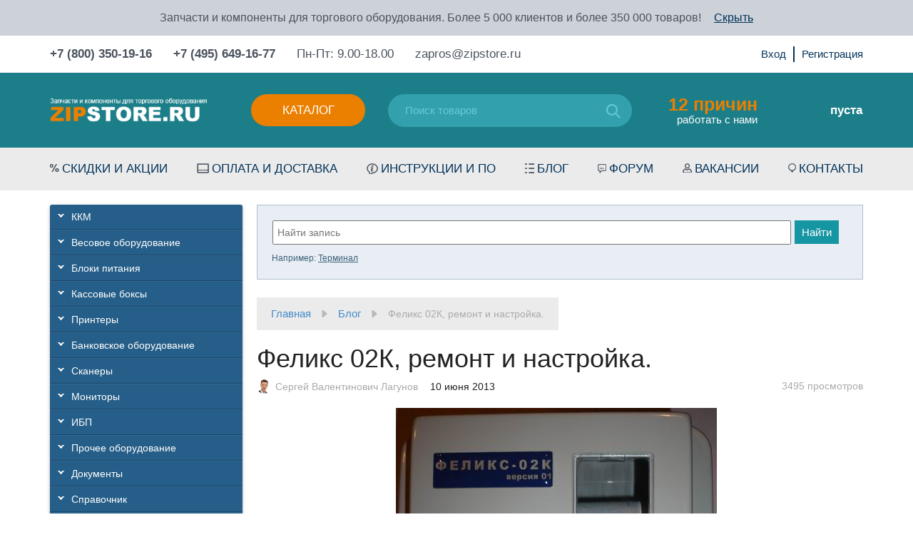

--- FILE ---
content_type: text/html; charset=utf-8
request_url: https://zipstore.ru/blog/feliks-02k-remont-i-nastroika/
body_size: 34044
content:
<!DOCTYPE html>



<html class="color_scheme_white font_family_google_fira">

<head>
    <meta http-equiv="Content-Type" content="text/html; charset=utf-8"/>
    <meta name="viewport" content="width=device-width, initial-scale=1" />
    <meta http-equiv="x-ua-compatible" content="IE=edge">

    <title>Феликс 02К, ремонт и настройка. |  Ремонт торговой электронной техники</title>
    <meta name="Keywords" content="" />
    <meta name="Description" content="Фискальный регистратор Феликс 02К" />

        <link rel="shortcut icon" href="/favicon.ico"/>
            <!-- rss -->
                <link rel="alternate" type="application/rss+xml" title="Zipstore.ru - запчасти для торгового и ресторанного оборудования" href="https://zipstore.ru/blog/rss/">    
    <!-- css -->
    <link href="/wa-data/public/site/themes/custom_blog/default.css?v4.1.1" rel="stylesheet" type="text/css"/>
        <link href="/wa-apps/blog/plugins/quickeditor/css/quickeditor.min.css?0.0.2" rel="stylesheet">
<link href="/wa-apps/blog/plugins/quickeditor/css/quickeditor.min.css?0.0.2" rel="stylesheet">
<link href="https://zipstore.ru/wa-data/public/blog/plugins/relatedposts/relatedposts.css" rel="stylesheet">
<link href="https://zipstore.ru/wa-apps/blog/plugins/tageditor/css/frontend.css" rel="stylesheet">
 
                                                                            <link href='https://fonts.googleapis.com/css?family=Fira+Sans:400,500,700,400italic,500italic,700italic&subset=latin,cyrillic' rel='stylesheet' type='text/css'>
    	
	<!-- lightgalary -->
	<link href="/wa-data/public/blog/themes/default1/lightgalary/css/lightgallery.css" rel="stylesheet">
	
    <!-- js -->
    <script type="text/javascript" src="/wa-content/js/jquery/jquery-1.11.1.min.js" ></script>
    <script type="text/javascript" src="/wa-content/js/jquery/jquery-migrate-1.2.1.min.js"></script>
    <script type="text/javascript" src="/wa-data/public/site/themes/custom_blog/default.js?v4.1.1"></script>

    <script src="/wa-apps/blog/js/jquery.pageless2.js?v=2.1.0.106"></script>
 

    <!-- blog css -->
<link href="/wa-data/public/blog/themes/default1/default.blog.css?v4.1.1" rel="stylesheet" type="text/css">

<!-- blog js -->
<script type="text/javascript" src="/wa-data/public/blog/themes/default1/default.blog.js?v4.1.1"></script>

<!-- next & prev links -->


        

    <meta property="og:locale" content="ru_RU">
<meta property="og:url" content="https://zipstore.ru/blog/feliks-02k-remont-i-nastroika/">
<link rel="icon" href="/favicon.ico?v=1530172725" type="image/x-icon" /><link rel="apple-touch-icon" href="/apple-touch-icon.png?v=1530172766" /> 

    <!-- custom colors -->
    <style>
         html, body { color: #000000; }          a { color: #006bd8; }          a:hover { color: #ff0000; }          a:visited { color: #8855cc; }                     .hint,
            .breadcrumbs,
            .breadcrumbs a,
            .breadcrumbs span.rarr,
            table.features tr.divider td,
            .bestsellers .bestsellers-header,
            ul.thumbs li span.summary,
            .review .summary,
            .review .summary .date,
            ul.albums li .count,
            .album-note,
            .credentials .username, .credentials .username a { color: #aaaaaa; }
                                    </style>
    
    <link href="/wa-data/public/shop/themes/poloart2/bootstrap.min.css" rel="stylesheet" type="text/css"/>
    <link href="/wa-data/public/shop/themes/poloart2/bootstrap-theme.min.css" rel="stylesheet" type="text/css"/>
    <link href="/wa-data/public/shop/themes/poloart2/fancybox/jquery.fancybox.css" rel="stylesheet" type="text/css"/>
	<link href="/wa-data/public/shop/themes/poloart2/styles.css" rel="stylesheet" type="text/css"/>
	<link href="/wa-data/public/shop/themes/poloart2/custom.css" rel="stylesheet" type="text/css"/>		
        <link href="/wa-apps/blog/plugins/quickeditor/css/quickeditor.min.css?0.0.2" rel="stylesheet">
<link href="/wa-apps/blog/plugins/quickeditor/css/quickeditor.min.css?0.0.2" rel="stylesheet">
<link href="https://zipstore.ru/wa-data/public/blog/plugins/relatedposts/relatedposts.css" rel="stylesheet">
<link href="https://zipstore.ru/wa-apps/blog/plugins/tageditor/css/frontend.css" rel="stylesheet">
 

    <!-- js -->
    <script type="text/javascript" src="/wa-data/public/shop/themes/poloart2/jquery-2.1.1.min.js"></script>
    <script type="text/javascript" src="/wa-data/public/shop/themes/poloart2/jquery.cookie.js"></script>
    <script type="text/javascript" src="/wa-data/public/shop/themes/poloart2/bootstrap.min.js"></script>
    <script type="text/javascript" src="/ds-comf/ds-form/js/dsforms.js"></script>
    <script type="text/javascript" src="/wa-data/public/shop/themes/poloart2/fancybox/jquery.mousewheel-3.0.6.pack.js"></script>
    <script type="text/javascript" src="/wa-data/public/shop/themes/poloart2/fancybox/jquery.fancybox.pack.js"></script>
	<script type="text/javascript" src="/wa-data/public/shop/themes/poloart2/slick/slick.min.js"></script>	
    <script type="text/javascript" src="/wa-data/public/shop/themes/poloart2/scripts.js"></script>
    <script type="text/javascript" src="/wa-data/public/shop/themes/poloart2/clear.js?v4.1.1"></script>
	
	<!-- lightgalary -->
	<script src="/wa-data/public/blog/themes/default1/lightgalary/js/lightgallery-all.min.js"></script>
	<!-- пробегаемся по всем дивам "light_gallery" и вешаем событые открывания фото-->
	<script type="text/javascript">
	$(document).ready(function(){
		var a_lg = document.getElementsByClassName('light_gallery');
		
		for (var i = 0; i < a_lg.length; i++) {
			$(a_lg[i]).lightGallery();
		}
	});
	</script>

    <!--[if lt IE 9]>
    <script>
    document.createElement('header');
    document.createElement('nav');
    document.createElement('section');
    document.createElement('article');
    document.createElement('aside');
    document.createElement('footer');
    document.createElement('figure');
    document.createElement('hgroup');
    document.createElement('menu');
    </script>
    <![endif]-->
<!-- Yandex.Metrika counter -->

<script type="text/javascript" >
var yaParams = {ip: "3.139.76.169"};
   (function(m,e,t,r,i,k,a){m[i]=m[i]||function(){(m[i].a=m[i].a||[]).push(arguments)};
   m[i].l=1*new Date();k=e.createElement(t),a=e.getElementsByTagName(t)[0],k.async=1,k.src=r,a.parentNode.insertBefore(k,a)})
   (window, document, "script", "https://mc.yandex.ru/metrika/tag.js", "ym");

   ym(4550878, "init", {
        clickmap:true,
       params:window.yaParams,
        trackLinks:true,
        accurateTrackBounce:true,
        webvisor:true,
        ecommerce:"dataLayer"
   });
</script>
<noscript><div><img src="https://mc.yandex.ru/watch/4550878" style="position:absolute; left:-9999px;" alt="" /></div></noscript>

<!-- /Yandex.Metrika counter -->
</head>
<body>

    <header>
        <div class="top-head-line">
            Запчасти и компоненты для торгового оборудования. Более 5 000 клиентов и более 350 000 товаров! <span class="close-head-mess">Скрыть</span>
        </div>
        <div class="contact-head-line">
            <div class="container">
                <div class="flex-wrap">
                    <div class="left-wrap">
                    
                    
                                <div class="phone-item"><a href="tel:+78003501916">+7 (800) 350-19-16</a></div>
                                <div class="phone-item"><a href="tel:+74956491677">+7 (495) 649-16-77</a></div>
    
               
                        
                        <div class="time-work-h">Пн-Пт: 9.00-18.00</div>
                        <div class="email-item"><a href="mailto:zapros@zipstore.ru">zapros@zipstore.ru</a></div>
                    </div>
                    <div class="right-wrap">
                        <div class="auth-link-h">
                                                        <!-- auth & sign up links -->
                            <ul class="menu-h">
                                                                <li><a href="/login/">Вход</a></li>
                                <li><a href="/signup/">Регистрация</a></li>
                                                            </ul>
                                                    </div>
                        <div  class="translit-block-h" id="google_translate_element"></div>
                        <script type="text/javascript">
                            function googleTranslateElementInit() {
                                new google.translate.TranslateElement({pageLanguage: 'ru', includedLanguages: 'ar,az,be,bn,de,en,es,fr,hi,hy,it,ka,kk,ko,ky,mn,pt,ro,ru,tg,tr,uk,uz,zh-CN,zh-TW', layout: google.translate.TranslateElement.InlineLayout.SIMPLE}, 'google_translate_element');
                            }
                        </script><script type="text/javascript" src="//translate.google.com/translate_a/element.js?cb=googleTranslateElementInit"></script>
                    </div>
                </div>
            </div>
        </div>
        <div class="middle-head-wrap">
            <div class="container">
                <div class="flex-wrap pos-relative">
                    <div class="logo"><a href="/"><img src="/wa-data/public/shop/themes/poloart2/img/logo.png" /></a></div>
                    <div class="btn-show-mob-menu">Меню</div>
                    <div class="btn-search-mob"></div>
                    <div class="btn-phone-mob"></div>
                    <a href="/login/" class="btn-login-mob"></a>
                    <a href="/cart/" class="btn-cart-mob"><span class="count-mob-cart">0</span></a>
                    <div class="catalog-head-wrap">
                        <div class="catalog-btn-h">Каталог</div>
                        <div class="catalog-menu-h"><ul><li><a href="/category/printhead/" title="Термоголовки">Термоголовки</a></li><li><a href="/category/rezinovye-valy-rezinovye-roliki-rezinovye-valiki/" title="Резиновые валы, ролики и валики">Резиновые валы, ролики и валики</a></li><li><a href="/category/istochniki-pitanija-bloki-pitanija-setevye-adaptery-zarjadnye-ustrojstva/" title="Блоки питания">Блоки питания</a></li><li><a href="/category/avtootrezchiki_printer_chek/" title="Отрезчики">Отрезчики</a></li><li><a href="/category/digitizer_touch_screen_sensornoe_steklo_panel/" title="Сенсорные панели">Сенсорные панели</a></li><li><a href="/category/klaviatury_vesy_printer_tsd_fr_kkm_kassa_pos/" title="Клавиатуры">Клавиатуры</a></li><li><a href="/category/tenzodatchiki/" title="Тензодатчики">Тензодатчики</a></li><li><a href="/category/akkumuljatory_akb_akkumuliatornye_batarei_akkamuliator_akkomuliator_kupit_cena/" title="Аккумуляторы">Аккумуляторы</a></li><li><a href="/category/barcode-printer-parts/" title="Запчасти для термопринтеров">Запчасти для термопринтеров</a></li><li><a href="/category/receipt_printer_repair_parts/" title="Запчасти для чековых принтеров">Запчасти для чековых принтеров</a></li><li><a href="/category/card_printer_repair_parts/" title="Запчасти для принтеров карт">Запчасти для принтеров карт</a></li><li><a href="/category/zapchasti-dlja-vesov/" title="Запчасти для весов">Запчасти для весов</a></li><li><a href="/category/kkm/" title="Запчасти для кассовых аппаратов и ФР (ККМ)">Запчасти для кассовых аппаратов и ФР (ККМ)</a></li><li><a href="/category/zapchasti-dlja-etiketirovshikov-upakovshikov/" title="Запчасти для этикетировщиков-упаковщиков">Запчасти для этикетировщиков-упаковщиков</a></li><li><a href="/category/zip_scanner/" title="Запчасти для сканеров штрих-кода">Запчасти для сканеров штрих-кода</a></li><li><a href="/category/tsd/" title="Запчасти для терминалов сбора данных">Запчасти для терминалов сбора данных</a></li><li><a href="/category/zip_zapchasti_tehnologicheskoe_oborudovanie/" title="Запчасти и компоненты для ресторанного и технологического оборудования">Запчасти и компоненты для ресторанного и технологического оборудования</a></li><li><a href="/category/zapchasti_dlia_bankomatov/" title="Запчасти для банкоматов">Запчасти для банкоматов</a></li><li><a href="/category/zapchasti-dlya-shirokoformatnykh-plotterov/" title="Запчасти для широкоформатных плоттеров">Запчасти для широкоформатных плоттеров</a></li><li><a href="/category/zapchasti-dlya-kassovykh-boksov/" title="Запчасти для кассовых боксов">Запчасти для кассовых боксов</a></li><li><a href="/category/setevoe-oborudovanie/" title="Сетевое оборудование">Сетевое оборудование</a></li><li><a href="/category/elektrotehnicheskoe-oborudovanie-kupit/" title="Электротехника промышленная">Электротехника промышленная</a></li><li><a href="/category/rashodka/" title="Расходные материалы">Расходные материалы</a></li><li><a href="/category/giri_dlya_vesov/" title="Гири">Гири</a></li><li><a href="/category/sale_scale_printer_pos/" title="Выгодная сделка">Выгодная сделка</a></li></ul></div>
                    </div>
                    <div class="search-form-h">    
                        <!-- product search -->
                        <form method="get" action="/search/" class="search">
                            <div class="search-wrapper">
                                <input id="search" type="search" name="query"  placeholder="Поиск товаров">
                                <button type="submit"></button>
                            </div>
                        </form>
                    </div>
                    <a href="/auxpage_12_prichin/" class="prichini-h"><span>12 причин</span><br> работать с нами</a>
                    <div class="mob-contact-block only-contact">
                        <a href="tel:+78003501916" class="phone-mob">+7 (800) 350-19-16</a>
                        <a href="tel:+74956491677" class="phone-mob">+7 (495) 649-16-77</a>
                        <a href="mailto:zapros@zipstore.ru">zapros@zipstore.ru</a>
                        <div class="time-work-h">Пн-Пт: 9.00-18.00</div>
                    </div>
                    <div class="dropdownBlock cart_block">
                            
                                                <!-- display shopping cart info in case Shop-Script is installed -->
                                                <div id="cart" class="empty cart-wrap-h">
                            
                            
                            <div class="cart-total pa-cart_total" id="shpcrtgc">пуста</div>
                            <div class="cart-link-h "><a href="/cart/">оформить заказ</a></div>
                        </div>
                                                
                    </div>
                </div>
            </div>
        </div>
        <div class="menu-head-line">
            <div class="container flex-wrap">
                <div class="mob-catalog-block">
                    <div class="catalog-btn-h-mob"><span class="cat-text">Каталог</span><span class="back-text">Назад</span></div>
                    <div class="catalog-menu-h-mob hidden"><ul><li><a href="/category/printhead/" title="Термоголовки">Термоголовки</a></li><li><a href="/category/rezinovye-valy-rezinovye-roliki-rezinovye-valiki/" title="Резиновые валы, ролики и валики">Резиновые валы, ролики и валики</a></li><li><a href="/category/istochniki-pitanija-bloki-pitanija-setevye-adaptery-zarjadnye-ustrojstva/" title="Блоки питания">Блоки питания</a></li><li><a href="/category/avtootrezchiki_printer_chek/" title="Отрезчики">Отрезчики</a></li><li><a href="/category/digitizer_touch_screen_sensornoe_steklo_panel/" title="Сенсорные панели">Сенсорные панели</a></li><li><a href="/category/klaviatury_vesy_printer_tsd_fr_kkm_kassa_pos/" title="Клавиатуры">Клавиатуры</a></li><li><a href="/category/tenzodatchiki/" title="Тензодатчики">Тензодатчики</a></li><li><a href="/category/akkumuljatory_akb_akkumuliatornye_batarei_akkamuliator_akkomuliator_kupit_cena/" title="Аккумуляторы">Аккумуляторы</a></li><li><a href="/category/barcode-printer-parts/" title="Запчасти для термопринтеров">Запчасти для термопринтеров</a></li><li><a href="/category/receipt_printer_repair_parts/" title="Запчасти для чековых принтеров">Запчасти для чековых принтеров</a></li><li><a href="/category/card_printer_repair_parts/" title="Запчасти для принтеров карт">Запчасти для принтеров карт</a></li><li><a href="/category/zapchasti-dlja-vesov/" title="Запчасти для весов">Запчасти для весов</a></li><li><a href="/category/kkm/" title="Запчасти для кассовых аппаратов и ФР (ККМ)">Запчасти для кассовых аппаратов и ФР (ККМ)</a></li><li><a href="/category/zapchasti-dlja-etiketirovshikov-upakovshikov/" title="Запчасти для этикетировщиков-упаковщиков">Запчасти для этикетировщиков-упаковщиков</a></li><li><a href="/category/zip_scanner/" title="Запчасти для сканеров штрих-кода">Запчасти для сканеров штрих-кода</a></li><li><a href="/category/tsd/" title="Запчасти для терминалов сбора данных">Запчасти для терминалов сбора данных</a></li><li><a href="/category/zip_zapchasti_tehnologicheskoe_oborudovanie/" title="Запчасти и компоненты для ресторанного и технологического оборудования">Запчасти и компоненты для ресторанного и технологического оборудования</a></li><li><a href="/category/zapchasti_dlia_bankomatov/" title="Запчасти для банкоматов">Запчасти для банкоматов</a></li><li><a href="/category/zapchasti-dlya-shirokoformatnykh-plotterov/" title="Запчасти для широкоформатных плоттеров">Запчасти для широкоформатных плоттеров</a></li><li><a href="/category/zapchasti-dlya-kassovykh-boksov/" title="Запчасти для кассовых боксов">Запчасти для кассовых боксов</a></li><li><a href="/category/setevoe-oborudovanie/" title="Сетевое оборудование">Сетевое оборудование</a></li><li><a href="/category/elektrotehnicheskoe-oborudovanie-kupit/" title="Электротехника промышленная">Электротехника промышленная</a></li><li><a href="/category/rashodka/" title="Расходные материалы">Расходные материалы</a></li><li><a href="/category/giri_dlya_vesov/" title="Гири">Гири</a></li><li><a href="/category/sale_scale_printer_pos/" title="Выгодная сделка">Выгодная сделка</a></li></ul></div>
                </div>
                <ul class="flex-wrap menu-wrap-h">
                    <li class="menuItem menuItem-sale"><a href="/category/sale_scale_printer_pos/">Скидки и акции</a></li>
                    <li class="menuItem menuItem-deliv"><a href="/auxpage_oplata_i_dostavka/">Оплата и доставка</a></li>
                    <li class="menuItem menuItem-soft"><a href="/auxpage_soft-i-proshivki/">Инструкции и ПО</a></li>
                    <li class="menuItem menuItem-blog"><a href="/blog/">Блог</a></li>
                    <li class="menuItem menuItem-forum"><a href="/forum/">Форум</a></li>
                    <li class="menuItem menuItem-vacancies"><a href="/auxpage_rabota_v_zipstore/">Вакансии</a></li>
                    <li class="menuItem menuItem-contacts"><a href="/auxpage_2/">Контакты</a></li>
                </ul>
                <div class="mob-contact-block">
                    <div class="time-work-h">Пн-Пт: 9.00-18.00</div>
                    <a href="tel:+78003501916" class="phone-mob">+7 (800) 350-19-16</a>
                    <a href="tel:+74956491677" class="phone-mob">+7 (495) 649-16-77</a>
                    <a href="#" class="fb-link-h fb-popup-btn">Заказать звонок</a>
                    <a href="mailto:zapros@zipstore.ru">zapros@zipstore.ru</a>
                    <div class="soc-dzen">
                        <a href="//zen.yandex.ru/id/5d49824fce44a000b24420ee">
                            <div src="/Zen.png" style="width: 75px; height: 30px; background: url('/Zen.png') no-repeat; background-size: contain;"></div>
                        </a>
                    </div>
                </div>
            </div>
        </div>
    </header>
    
    

    <!-- APP CONTENT -->
    <main class="maincontent">
        <div class="container">
            
			
	<div class="row">
		<div class="col-sm-4">
			<!-- КАТЕГОРИИ ИЗ ПЛАГИНА-->
			
									
						
			<div class="category-plugin blog_left_menu">
				<button onClick="openMenu()"class="o_cat" id="catalog_btn">Темы блога</button>
				<ul class="menu-v categories"><li>
<a href="https://zipstore.ru/blog/category/kkm/" title="ККМ">ККМ</a>
</li><li>
<a href="https://zipstore.ru/blog/category/vesovoe-oborudovanie/" title="Весовое оборудование">Весовое оборудование</a>
</li><li>
<a href="https://zipstore.ru/blog/category/bloki-pitaniya/" title="Блоки питания">Блоки питания</a>
</li><li>
<a href="https://zipstore.ru/blog/category/kassovye-boksy/" title="Кассовые боксы">Кассовые боксы</a>
</li><li>
<a href="https://zipstore.ru/blog/category/printery/" title="Принтеры">Принтеры</a>
</li><li>
<a href="https://zipstore.ru/blog/category/bankovskoe-oborudovanie/" title="Банковское оборудование">Банковское оборудование</a>
</li><li>
<a href="https://zipstore.ru/blog/category/skanery/" title="Сканеры">Сканеры</a>
</li><li>
<a href="https://zipstore.ru/blog/category/monitory/" title="Мониторы">Мониторы</a>
</li><li>
<a href="https://zipstore.ru/blog/category/ibp/" title="ИБП">ИБП</a>
</li><li>
<a href="https://zipstore.ru/blog/category/prochee-oborudovanie/" title="Прочее оборудование">Прочее оборудование</a>
</li><li>
<a href="https://zipstore.ru/blog/category/dokumenty/" title="Документы">Документы</a>
</li><li>
<a href="https://zipstore.ru/blog/category/spravochnik/" title="Справочник">Справочник</a>
</li><li>
<a href="https://zipstore.ru/blog/category/news/" title="Новости сайта">Новости сайта</a>
</li></ul>
				
				<script type="text/javascript">
					function openMenu()	{
						element = document.getElementById('catalog_btn').parentNode.getElementsByTagName('ul');
											
						if (element[0].style.display == 'block') {
							element[0].style.display = 'none';	
						}else {
							element[0].style.display = 'block';	
						}
						
					}
				</script>
			</div>
															
			<!-- ОБЛАКО ТЕГОВ -->
			<noindex>
			
																									<div class="tageditor-plugin tag_clound_block">
							<div class="c_wrapper">
								<div class="tageditor-tags">
            <a href="https://zipstore.ru/blog/tag/1Rezistor/" style="font-size: 104%; opacity: 0.35;">1Rezistor</a>
            <a href="https://zipstore.ru/blog/tag/2108plus/" style="font-size: 100%; opacity: 0.30;">2108plus</a>
            <a href="https://zipstore.ru/blog/tag/22мкф/" style="font-size: 101%; opacity: 0.31;">22мкф</a>
            <a href="https://zipstore.ru/blog/tag/5 платформа/" style="font-size: 100%; opacity: 0.30;">5 платформа</a>
            <a href="https://zipstore.ru/blog/tag/640-0395A/" style="font-size: 100%; opacity: 0.30;">640-0395A</a>
            <a href="https://zipstore.ru/blog/tag/640-0684B/" style="font-size: 100%; opacity: 0.30;">640-0684B</a>
            <a href="https://zipstore.ru/blog/tag/connctor-6P6C/" style="font-size: 100%; opacity: 0.30;">6P6C</a>
            <a href="https://zipstore.ru/blog/tag/91/92Ф/" style="font-size: 100%; opacity: 0.30;">91/92Ф</a>
            <a href="https://zipstore.ru/blog/tag/91Ф/" style="font-size: 100%; opacity: 0.30;">91Ф</a>
            <a href="https://zipstore.ru/blog/tag/92Ф/" style="font-size: 100%; opacity: 0.30;">92Ф</a>
            <a href="https://zipstore.ru/blog/tag/vesovoj-indicator-A12E/" style="font-size: 100%; opacity: 0.30;">A12E</a>
            <a href="https://zipstore.ru/blog/tag/Acer/" style="font-size: 101%; opacity: 0.32;">Acer</a>
            <a href="https://zipstore.ru/blog/tag/Acer-AL1711/" style="font-size: 100%; opacity: 0.30;">Acer AL1711</a>
            <a href="https://zipstore.ru/blog/tag/Acer-AL1916W/" style="font-size: 100%; opacity: 0.30;">Acer AL1916W</a>
            <a href="https://zipstore.ru/blog/tag/Acer-V193WV/" style="font-size: 100%; opacity: 0.30;">Acer V193WV</a>
            <a href="https://zipstore.ru/blog/tag/Acom/" style="font-size: 100%; opacity: 0.30;">Acom</a>
            <a href="https://zipstore.ru/blog/tag/Alex-XXX/" style="font-size: 100%; opacity: 0.30;">Alex XXX</a>
            <a href="https://zipstore.ru/blog/tag/Antares/" style="font-size: 100%; opacity: 0.30;">Antares</a>
            <a href="https://zipstore.ru/blog/tag/APC/" style="font-size: 104%; opacity: 0.36;">APC</a>
            <a href="https://zipstore.ru/blog/tag/APC-Back-UPS-ES-550/" style="font-size: 100%; opacity: 0.30;">APC Back-UPS ES 550</a>
            <a href="https://zipstore.ru/blog/tag/Argox/" style="font-size: 100%; opacity: 0.30;">Argox</a>
            <a href="https://zipstore.ru/blog/tag/ATxmega128A1/" style="font-size: 101%; opacity: 0.31;">ATxmega128A1</a>
            <a href="https://zipstore.ru/blog/tag/Axiohm/" style="font-size: 100%; opacity: 0.30;">Axiohm</a>
            <a href="https://zipstore.ru/blog/tag/BCD1000/" style="font-size: 100%; opacity: 0.30;">BCD1000</a>
            <a href="https://zipstore.ru/blog/tag/Benq/" style="font-size: 101%; opacity: 0.31;">Benq</a>
            <a href="https://zipstore.ru/blog/tag/BIT3102/" style="font-size: 100%; opacity: 0.30;">BIT3102</a>
            <a href="https://zipstore.ru/blog/tag/BIT3105/" style="font-size: 100%; opacity: 0.30;">BIT3105</a>
            <a href="https://zipstore.ru/blog/tag/BIT3193/" style="font-size: 100%; opacity: 0.30;">BIT3193</a>
            <a href="https://zipstore.ru/blog/tag/Bixolon/" style="font-size: 100%; opacity: 0.30;">Bixolon</a>
            <a href="https://zipstore.ru/blog/tag/BORK/" style="font-size: 100%; opacity: 0.30;">BORK</a>
            <a href="https://zipstore.ru/blog/tag/bPlus/" style="font-size: 101%; opacity: 0.31;">bPlus</a>
            <a href="https://zipstore.ru/blog/tag/BXG-200/" style="font-size: 100%; opacity: 0.30;">BXG-200</a>
            <a href="https://zipstore.ru/blog/tag/BXG-230/" style="font-size: 100%; opacity: 0.30;">BXG-230</a>
            <a href="https://zipstore.ru/blog/tag/BZB-2/" style="font-size: 100%; opacity: 0.30;">BZB-2</a>
            <a href="https://zipstore.ru/blog/tag/BZTO/" style="font-size: 100%; opacity: 0.30;">BZTO</a>
            <a href="https://zipstore.ru/blog/tag/C100/" style="font-size: 100%; opacity: 0.30;">C100</a>
            <a href="https://zipstore.ru/blog/tag/C300/" style="font-size: 101%; opacity: 0.31;">C300</a>
            <a href="https://zipstore.ru/blog/tag/Cablexpert/" style="font-size: 100%; opacity: 0.30;">Cablexpert</a>
            <a href="https://zipstore.ru/blog/tag/CAS/" style="font-size: 107%; opacity: 0.39;">CAS</a>
            <a href="https://zipstore.ru/blog/tag/CAS BW/" style="font-size: 100%; opacity: 0.30;">CAS BW</a>
            <a href="https://zipstore.ru/blog/tag/CAS CL/" style="font-size: 100%; opacity: 0.30;">CAS CL</a>
            <a href="https://zipstore.ru/blog/tag/CAS DB/" style="font-size: 101%; opacity: 0.31;">CAS DB</a>
            <a href="https://zipstore.ru/blog/tag/CAS DL/" style="font-size: 101%; opacity: 0.31;">CAS DL</a>
            <a href="https://zipstore.ru/blog/tag/CAS LP/" style="font-size: 102%; opacity: 0.33;">CAS LP</a>
            <a href="https://zipstore.ru/blog/tag/CAS SW/" style="font-size: 100%; opacity: 0.30;">CAS SW</a>
            <a href="https://zipstore.ru/blog/tag/Cassida/" style="font-size: 102%; opacity: 0.32;">Cassida</a>
            <a href="https://zipstore.ru/blog/tag/Cassida 5510/" style="font-size: 100%; opacity: 0.30;">Cassida 5510</a>
            <a href="https://zipstore.ru/blog/tag/Cassida Uno/" style="font-size: 100%; opacity: 0.30;">Cassida Uno</a>
            <a href="https://zipstore.ru/blog/tag/CCFL/" style="font-size: 101%; opacity: 0.31;">CCFL</a>
            <a href="https://zipstore.ru/blog/tag/Cefla/" style="font-size: 101%; opacity: 0.31;">Cefla</a>
            <a href="https://zipstore.ru/blog/tag/CEFLA BC-110/" style="font-size: 100%; opacity: 0.30;">CEFLA BC-110</a>
            <a href="https://zipstore.ru/blog/tag/CEFLA BC-210/" style="font-size: 100%; opacity: 0.30;">CEFLA BC-210</a>
            <a href="https://zipstore.ru/blog/tag/CI-200A/" style="font-size: 100%; opacity: 0.30;">CI-200A</a>
            <a href="https://zipstore.ru/blog/tag/Cintizen/" style="font-size: 100%; opacity: 0.30;">Cintizen</a>
            <a href="https://zipstore.ru/blog/tag/Cipher 1000/" style="font-size: 100%; opacity: 0.30;">Cipher 1000</a>
            <a href="https://zipstore.ru/blog/tag/Cisco/" style="font-size: 100%; opacity: 0.30;">Cisco</a>
            <a href="https://zipstore.ru/blog/tag/Citizen/" style="font-size: 101%; opacity: 0.31;">Citizen</a>
            <a href="https://zipstore.ru/blog/tag/CL-200/" style="font-size: 100%; opacity: 0.30;">CL-200</a>
            <a href="https://zipstore.ru/blog/tag/CL-E321/" style="font-size: 100%; opacity: 0.30;">CL-E321</a>
            <a href="https://zipstore.ru/blog/tag/CL3000/" style="font-size: 100%; opacity: 0.30;">CL3000</a>
            <a href="https://zipstore.ru/blog/tag/CL5000/" style="font-size: 100%; opacity: 0.30;">CL5000</a>
            <a href="https://zipstore.ru/blog/tag/CL5000J/" style="font-size: 101%; opacity: 0.32;">CL5000J</a>
            <a href="https://zipstore.ru/blog/tag/CL5000J (I)/" style="font-size: 100%; opacity: 0.30;">CL5000J (I)</a>
            <a href="https://zipstore.ru/blog/tag/CLP/" style="font-size: 100%; opacity: 0.30;">CLP</a>
            <a href="https://zipstore.ru/blog/tag/CLP621/" style="font-size: 100%; opacity: 0.30;">CLP621</a>
            <a href="https://zipstore.ru/blog/tag/COM/" style="font-size: 100%; opacity: 0.30;">COM</a>
            <a href="https://zipstore.ru/blog/tag/COM порт/" style="font-size: 104%; opacity: 0.35;">COM порт</a>
            <a href="https://zipstore.ru/blog/tag/Configuration Tool/" style="font-size: 100%; opacity: 0.30;">Configuration Tool</a>
            <a href="https://zipstore.ru/blog/tag/COROB/" style="font-size: 100%; opacity: 0.30;">COROB</a>
            <a href="https://zipstore.ru/blog/tag/CR3100/" style="font-size: 100%; opacity: 0.30;">CR3100</a>
            <a href="https://zipstore.ru/blog/tag/CR4000/" style="font-size: 100%; opacity: 0.30;">CR4000</a>
            <a href="https://zipstore.ru/blog/tag/Crown/" style="font-size: 100%; opacity: 0.30;">Crown</a>
            <a href="https://zipstore.ru/blog/tag/CS-80/" style="font-size: 100%; opacity: 0.30;">CS-80</a>
            <a href="https://zipstore.ru/blog/tag/Cветодиодный прожектор ISK32-01/" style="font-size: 100%; opacity: 0.30;">Cветодиодный прожектор ISK32-01</a>
            <a href="https://zipstore.ru/blog/tag/Cчетчик купюр/" style="font-size: 101%; opacity: 0.32;">Cчетчик купюр</a>
            <a href="https://zipstore.ru/blog/tag/D-Link/" style="font-size: 101%; opacity: 0.31;">D-Link</a>
            <a href="https://zipstore.ru/blog/tag/Datalogic/" style="font-size: 101%; opacity: 0.31;">Datalogic</a>
            <a href="https://zipstore.ru/blog/tag/Datalogic (PCS)/" style="font-size: 100%; opacity: 0.30;">Datalogic (PCS)</a>
            <a href="https://zipstore.ru/blog/tag/Datamax/" style="font-size: 102%; opacity: 0.32;">Datamax</a>
            <a href="https://zipstore.ru/blog/tag/Datamax E-4204B / E-4304B / E-4205A / E-4305A/" style="font-size: 100%; opacity: 0.30;">Datamax E-4204B / E-4304B / E-4205A / E-4305A</a>
            <a href="https://zipstore.ru/blog/tag/Datamax USB/" style="font-size: 101%; opacity: 0.31;">Datamax USB</a>
            <a href="https://zipstore.ru/blog/tag/Datamax не печатает/" style="font-size: 100%; opacity: 0.30;">Datamax не печатает</a>
            <a href="https://zipstore.ru/blog/tag/Datamax О'neil E-class Mark III/" style="font-size: 100%; opacity: 0.30;">Datamax О&#039;neil E-class Mark III</a>
            <a href="https://zipstore.ru/blog/tag/Datamax трещит/" style="font-size: 100%; opacity: 0.30;">Datamax трещит</a>
            <a href="https://zipstore.ru/blog/tag/Datamax хрустит/" style="font-size: 100%; opacity: 0.30;">Datamax хрустит</a>
            <a href="https://zipstore.ru/blog/tag/Datamax шестеренки/" style="font-size: 100%; opacity: 0.30;">Datamax шестеренки</a>
            <a href="https://zipstore.ru/blog/tag/Datamax​/" style="font-size: 100%; opacity: 0.30;">Datamax​</a>
            <a href="https://zipstore.ru/blog/tag/DBM 5000/" style="font-size: 101%; opacity: 0.32;">DBM 5000</a>
            <a href="https://zipstore.ru/blog/tag/DBM 9200/" style="font-size: 101%; opacity: 0.31;">DBM 9200</a>
            <a href="https://zipstore.ru/blog/tag/DC-DC/" style="font-size: 100%; opacity: 0.30;">DC-DC</a>
            <a href="https://zipstore.ru/blog/tag/DCM 250/" style="font-size: 101%; opacity: 0.31;">DCM 250</a>
            <a href="https://zipstore.ru/blog/tag/DCM 600/" style="font-size: 102%; opacity: 0.33;">DCM 600</a>
            <a href="https://zipstore.ru/blog/tag/DDC/" style="font-size: 100%; opacity: 0.30;">DDC</a>
            <a href="https://zipstore.ru/blog/tag/DEC ERGO/" style="font-size: 100%; opacity: 0.30;">DEC ERGO</a>
            <a href="https://zipstore.ru/blog/tag/Dec POS/" style="font-size: 100%; opacity: 0.30;">Dec POS</a>
            <a href="https://zipstore.ru/blog/tag/DFG/" style="font-size: 101%; opacity: 0.31;">DFG</a>
            <a href="https://zipstore.ru/blog/tag/Digi/" style="font-size: 102%; opacity: 0.32;">Digi</a>
            <a href="https://zipstore.ru/blog/tag/DIGI SM-300/" style="font-size: 101%; opacity: 0.31;">DIGI SM-300</a>
            <a href="https://zipstore.ru/blog/tag/DIPIX/" style="font-size: 104%; opacity: 0.35;">DIPIX</a>
            <a href="https://zipstore.ru/blog/tag/Diva P1/" style="font-size: 100%; opacity: 0.30;">Diva P1</a>
            <a href="https://zipstore.ru/blog/tag/DNS/" style="font-size: 100%; opacity: 0.30;">DNS</a>
            <a href="https://zipstore.ru/blog/tag/DoCash DVM-A/" style="font-size: 100%; opacity: 0.30;">DoCash DVM-A</a>
            <a href="https://zipstore.ru/blog/tag/Dors/" style="font-size: 101%; opacity: 0.31;">Dors</a>
            <a href="https://zipstore.ru/blog/tag/Dors 1010/" style="font-size: 101%; opacity: 0.31;">Dors 1010</a>
            <a href="https://zipstore.ru/blog/tag/Dors135/" style="font-size: 100%; opacity: 0.30;">Dors135</a>
            <a href="https://zipstore.ru/blog/tag/DS-560/" style="font-size: 100%; opacity: 0.30;">DS-560</a>
            <a href="https://zipstore.ru/blog/tag/DS1307/" style="font-size: 100%; opacity: 0.30;">DS1307</a>
            <a href="https://zipstore.ru/blog/tag/E-4204B/" style="font-size: 101%; opacity: 0.31;">E-4204B</a>
            <a href="https://zipstore.ru/blog/tag/E-4205A/" style="font-size: 100%; opacity: 0.30;">E-4205A</a>
            <a href="https://zipstore.ru/blog/tag/E-4304B/" style="font-size: 100%; opacity: 0.30;">E-4304B</a>
            <a href="https://zipstore.ru/blog/tag/E-4305A/" style="font-size: 100%; opacity: 0.30;">E-4305A</a>
            <a href="https://zipstore.ru/blog/tag/EATON/" style="font-size: 100%; opacity: 0.30;">EATON</a>
            <a href="https://zipstore.ru/blog/tag/ELCAPS/" style="font-size: 100%; opacity: 0.30;">ELCAPS</a>
            <a href="https://zipstore.ru/blog/tag/Emerson/" style="font-size: 100%; opacity: 0.30;">Emerson</a>
            <a href="https://zipstore.ru/blog/tag/ER JR/" style="font-size: 100%; opacity: 0.30;">ER JR</a>
            <a href="https://zipstore.ru/blog/tag/error 200/" style="font-size: 100%; opacity: 0.30;">error 200</a>
            <a href="https://zipstore.ru/blog/tag/error 201/" style="font-size: 100%; opacity: 0.30;">error 201</a>
            <a href="https://zipstore.ru/blog/tag/error 202/" style="font-size: 100%; opacity: 0.30;">error 202</a>
            <a href="https://zipstore.ru/blog/tag/ESR/" style="font-size: 101%; opacity: 0.31;">ESR</a>
            <a href="https://zipstore.ru/blog/tag/Ethernet/" style="font-size: 101%; opacity: 0.31;">Ethernet</a>
            <a href="https://zipstore.ru/blog/tag/Fagor AD-120/" style="font-size: 100%; opacity: 0.30;">Fagor AD-120</a>
            <a href="https://zipstore.ru/blog/tag/Feron/" style="font-size: 100%; opacity: 0.30;">Feron</a>
            <a href="https://zipstore.ru/blog/tag/Fprint/" style="font-size: 109%; opacity: 0.42;">Fprint</a>
            <a href="https://zipstore.ru/blog/tag/Fprint 03/" style="font-size: 103%; opacity: 0.35;">Fprint 03</a>
            <a href="https://zipstore.ru/blog/tag/FPrint 11/" style="font-size: 102%; opacity: 0.33;">FPrint 11</a>
            <a href="https://zipstore.ru/blog/tag/FPrint 5200/" style="font-size: 101%; opacity: 0.31;">FPrint 5200</a>
            <a href="https://zipstore.ru/blog/tag/FPrint-77ПТК/" style="font-size: 101%; opacity: 0.31;">FPrint-77ПТК</a>
            <a href="https://zipstore.ru/blog/tag/Fprint55K/" style="font-size: 103%; opacity: 0.35;">Fprint55K</a>
            <a href="https://zipstore.ru/blog/tag/G2220HDA/" style="font-size: 100%; opacity: 0.30;">G2220HDA</a>
            <a href="https://zipstore.ru/blog/tag/G925HDA/" style="font-size: 100%; opacity: 0.30;">G925HDA</a>
            <a href="https://zipstore.ru/blog/tag/Geco/" style="font-size: 102%; opacity: 0.32;">Geco</a>
            <a href="https://zipstore.ru/blog/tag/Gembird/" style="font-size: 100%; opacity: 0.30;">Gembird</a>
            <a href="https://zipstore.ru/blog/tag/GK420/" style="font-size: 100%; opacity: 0.30;">GK420</a>
            <a href="https://zipstore.ru/blog/tag/GK420t/" style="font-size: 100%; opacity: 0.30;">GK420t</a>
            <a href="https://zipstore.ru/blog/tag/HarLab (RASEC VOSTOK)/" style="font-size: 100%; opacity: 0.30;">HarLab (RASEC VOSTOK)</a>
            <a href="https://zipstore.ru/blog/tag/HF-600/" style="font-size: 100%; opacity: 0.30;">HF-600</a>
            <a href="https://zipstore.ru/blog/tag/HL-2000UV/" style="font-size: 100%; opacity: 0.30;">HL-2000UV</a>
            <a href="https://zipstore.ru/blog/tag/Honeywell/" style="font-size: 101%; opacity: 0.31;">Honeywell</a>
            <a href="https://zipstore.ru/blog/tag/Honeywell Voyager 1450g/" style="font-size: 100%; opacity: 0.30;">Honeywell Voyager 1450g</a>
            <a href="https://zipstore.ru/blog/tag/HP/" style="font-size: 100%; opacity: 0.30;">HP</a>
            <a href="https://zipstore.ru/blog/tag/I-4208/" style="font-size: 100%; opacity: 0.30;">I-4208</a>
            <a href="https://zipstore.ru/blog/tag/Indokor/" style="font-size: 101%; opacity: 0.31;">Indokor</a>
            <a href="https://zipstore.ru/blog/tag/Intermec/" style="font-size: 100%; opacity: 0.30;">Intermec</a>
            <a href="https://zipstore.ru/blog/tag/InterTradeShop/" style="font-size: 100%; opacity: 0.30;">InterTradeShop</a>
            <a href="https://zipstore.ru/blog/tag/Intrac/" style="font-size: 101%; opacity: 0.31;">Intrac</a>
            <a href="https://zipstore.ru/blog/tag/Intrac ACX 200/" style="font-size: 101%; opacity: 0.31;">Intrac ACX 200</a>
            <a href="https://zipstore.ru/blog/tag/Ippon/" style="font-size: 101%; opacity: 0.31;">Ippon</a>
            <a href="https://zipstore.ru/blog/tag/Ippon Back Office/" style="font-size: 101%; opacity: 0.31;">Ippon Back Office</a>
            <a href="https://zipstore.ru/blog/tag/ISP/" style="font-size: 101%; opacity: 0.31;">ISP</a>
            <a href="https://zipstore.ru/blog/tag/ITAB Shop Concept/" style="font-size: 100%; opacity: 0.30;">ITAB Shop Concept</a>
            <a href="https://zipstore.ru/blog/tag/jindos/" style="font-size: 100%; opacity: 0.30;">jindos</a>
            <a href="https://zipstore.ru/blog/tag/Jiva/" style="font-size: 100%; opacity: 0.30;">Jiva</a>
            <a href="https://zipstore.ru/blog/tag/KB-6600/" style="font-size: 100%; opacity: 0.30;">KB-6600</a>
            <a href="https://zipstore.ru/blog/tag/KCK18/" style="font-size: 101%; opacity: 0.31;">KCK18</a>
            <a href="https://zipstore.ru/blog/tag/Kifato/" style="font-size: 101%; opacity: 0.31;">Kifato</a>
            <a href="https://zipstore.ru/blog/tag/KKM/" style="font-size: 100%; opacity: 0.30;">KKM</a>
            <a href="https://zipstore.ru/blog/tag/KrasCEP/" style="font-size: 102%; opacity: 0.32;">KrasCEP</a>
            <a href="https://zipstore.ru/blog/tag/L1718/" style="font-size: 100%; opacity: 0.30;">L1718</a>
            <a href="https://zipstore.ru/blog/tag/L293B/" style="font-size: 100%; opacity: 0.30;">L293B</a>
            <a href="https://zipstore.ru/blog/tag/LCD/" style="font-size: 102%; opacity: 0.33;">LCD</a>
            <a href="https://zipstore.ru/blog/tag/LCD мониторы/" style="font-size: 104%; opacity: 0.36;">LCD мониторы</a>
            <a href="https://zipstore.ru/blog/tag/LD/" style="font-size: 101%; opacity: 0.31;">LD</a>
            <a href="https://zipstore.ru/blog/tag/LD CS300/" style="font-size: 101%; opacity: 0.31;">LD CS300</a>
            <a href="https://zipstore.ru/blog/tag/LD mini/" style="font-size: 100%; opacity: 0.30;">LD mini</a>
            <a href="https://zipstore.ru/blog/tag/LED/" style="font-size: 100%; opacity: 0.30;">LED</a>
            <a href="https://zipstore.ru/blog/tag/LED-SMT-15/" style="font-size: 100%; opacity: 0.30;">LED-SMT-15</a>
            <a href="https://zipstore.ru/blog/tag/Leran/" style="font-size: 100%; opacity: 0.30;">Leran</a>
            <a href="https://zipstore.ru/blog/tag/LG/" style="font-size: 101%; opacity: 0.31;">LG</a>
            <a href="https://zipstore.ru/blog/tag/Li-ion/" style="font-size: 100%; opacity: 0.30;">Li-ion</a>
            <a href="https://zipstore.ru/blog/tag/Li-Pol/" style="font-size: 100%; opacity: 0.30;">Li-Pol</a>
            <a href="https://zipstore.ru/blog/tag/LIST-1100/" style="font-size: 100%; opacity: 0.30;">LIST-1100</a>
            <a href="https://zipstore.ru/blog/tag/LP2824/" style="font-size: 100%; opacity: 0.30;">LP2824</a>
            <a href="https://zipstore.ru/blog/tag/LP2824Plus/" style="font-size: 101%; opacity: 0.31;">LP2824Plus</a>
            <a href="https://zipstore.ru/blog/tag/M-ER/" style="font-size: 100%; opacity: 0.30;">M-ER</a>
            <a href="https://zipstore.ru/blog/tag/Magellan 8100/8200/" style="font-size: 100%; opacity: 0.30;">Magellan 8100/8200</a>
            <a href="https://zipstore.ru/blog/tag/Magner/" style="font-size: 101%; opacity: 0.31;">Magner</a>
            <a href="https://zipstore.ru/blog/tag/Magner 35-2003/" style="font-size: 100%; opacity: 0.30;">Magner 35-2003</a>
            <a href="https://zipstore.ru/blog/tag/Magner 75/" style="font-size: 100%; opacity: 0.30;">Magner 75</a>
            <a href="https://zipstore.ru/blog/tag/Magner 926/" style="font-size: 100%; opacity: 0.30;">Magner 926</a>
            <a href="https://zipstore.ru/blog/tag/MAX232/" style="font-size: 101%; opacity: 0.31;">MAX232</a>
            <a href="https://zipstore.ru/blog/tag/MAX3232/" style="font-size: 100%; opacity: 0.30;">MAX3232</a>
            <a href="https://zipstore.ru/blog/tag/MC34063A/" style="font-size: 100%; opacity: 0.30;">MC34063A</a>
            <a href="https://zipstore.ru/blog/tag/MD6200/" style="font-size: 100%; opacity: 0.30;">MD6200</a>
            <a href="https://zipstore.ru/blog/tag/Menumaster/" style="font-size: 100%; opacity: 0.30;">Menumaster</a>
            <a href="https://zipstore.ru/blog/tag/Mercury D-45CU/" style="font-size: 100%; opacity: 0.30;">Mercury D-45CU</a>
            <a href="https://zipstore.ru/blog/tag/Metrologic/" style="font-size: 101%; opacity: 0.31;">Metrologic</a>
            <a href="https://zipstore.ru/blog/tag/MetroSet/" style="font-size: 100%; opacity: 0.30;">MetroSet</a>
            <a href="https://zipstore.ru/blog/tag/Mettler Toledo/" style="font-size: 104%; opacity: 0.35;">Mettler Toledo</a>
            <a href="https://zipstore.ru/blog/tag/Microinvest/" style="font-size: 100%; opacity: 0.30;">Microinvest</a>
            <a href="https://zipstore.ru/blog/tag/Mindeo/" style="font-size: 100%; opacity: 0.30;">Mindeo</a>
            <a href="https://zipstore.ru/blog/tag/Moniron/" style="font-size: 101%; opacity: 0.31;">Moniron</a>
            <a href="https://zipstore.ru/blog/tag/Motorola/" style="font-size: 100%; opacity: 0.30;">Motorola</a>
            <a href="https://zipstore.ru/blog/tag/Moulinex/" style="font-size: 101%; opacity: 0.31;">Moulinex</a>
            <a href="https://zipstore.ru/blog/tag/MSPOS/" style="font-size: 100%; opacity: 0.30;">MSPOS</a>
            <a href="https://zipstore.ru/blog/tag/NCP1200/" style="font-size: 101%; opacity: 0.31;">NCP1200</a>
            <a href="https://zipstore.ru/blog/tag/NCR/" style="font-size: 100%; opacity: 0.30;">NCR</a>
            <a href="https://zipstore.ru/blog/tag/NetEye/" style="font-size: 100%; opacity: 0.30;">NetEye</a>
            <a href="https://zipstore.ru/blog/tag/NETira/" style="font-size: 100%; opacity: 0.30;">NETira</a>
            <a href="https://zipstore.ru/blog/tag/Nets/" style="font-size: 100%; opacity: 0.30;">Nets</a>
            <a href="https://zipstore.ru/blog/tag/NLCO/" style="font-size: 100%; opacity: 0.30;">NLCO</a>
            <a href="https://zipstore.ru/blog/tag/OZ960/" style="font-size: 100%; opacity: 0.30;">OZ960</a>
            <a href="https://zipstore.ru/blog/tag/P7210/" style="font-size: 100%; opacity: 0.30;">P7210</a>
            <a href="https://zipstore.ru/blog/tag/Panasonic KX-FT64/" style="font-size: 100%; opacity: 0.30;">Panasonic KX-FT64</a>
            <a href="https://zipstore.ru/blog/tag/Panasonic KX-FT934RU/" style="font-size: 100%; opacity: 0.30;">Panasonic KX-FT934RU</a>
            <a href="https://zipstore.ru/blog/tag/PAYONLINE-01-ФА/" style="font-size: 100%; opacity: 0.30;">PAYONLINE-01-ФА</a>
            <a href="https://zipstore.ru/blog/tag/PDI/" style="font-size: 101%; opacity: 0.31;">PDI</a>
            <a href="https://zipstore.ru/blog/tag/Philips 170S/" style="font-size: 100%; opacity: 0.30;">Philips 170S</a>
            <a href="https://zipstore.ru/blog/tag/Pilot/" style="font-size: 100%; opacity: 0.30;">Pilot</a>
            <a href="https://zipstore.ru/blog/tag/POS/" style="font-size: 102%; opacity: 0.33;">POS</a>
            <a href="https://zipstore.ru/blog/tag/Posiflex/" style="font-size: 101%; opacity: 0.31;">Posiflex</a>
            <a href="https://zipstore.ru/blog/tag/Posiflex Aura-5200/" style="font-size: 100%; opacity: 0.30;">Posiflex Aura-5200</a>
            <a href="https://zipstore.ru/blog/tag/Printronix/" style="font-size: 100%; opacity: 0.30;">Printronix</a>
            <a href="https://zipstore.ru/blog/tag/PRO/" style="font-size: 105%; opacity: 0.37;">PRO</a>
            <a href="https://zipstore.ru/blog/tag/PRO 1350 IR COBRA LCD/" style="font-size: 100%; opacity: 0.30;">PRO 1350 IR COBRA LCD</a>
            <a href="https://zipstore.ru/blog/tag/PRO 1500IR/" style="font-size: 101%; opacity: 0.31;">PRO 1500IR</a>
            <a href="https://zipstore.ru/blog/tag/PRO 57/" style="font-size: 101%; opacity: 0.31;">PRO 57</a>
            <a href="https://zipstore.ru/blog/tag/PRO 85U/" style="font-size: 100%; opacity: 0.30;">PRO 85U</a>
            <a href="https://zipstore.ru/blog/tag/PRO CL200/" style="font-size: 100%; opacity: 0.30;">PRO CL200</a>
            <a href="https://zipstore.ru/blog/tag/PRO COBRA 1400IR LCD/" style="font-size: 100%; opacity: 0.30;">PRO COBRA 1400IR LCD</a>
            <a href="https://zipstore.ru/blog/tag/PRO CS-80/" style="font-size: 100%; opacity: 0.30;">PRO CS-80</a>
            <a href="https://zipstore.ru/blog/tag/PRO CS-80R/" style="font-size: 102%; opacity: 0.32;">PRO CS-80R</a>
            <a href="https://zipstore.ru/blog/tag/PRO-40 NEO/" style="font-size: 101%; opacity: 0.31;">PRO-40 NEO</a>
            <a href="https://zipstore.ru/blog/tag/ProView/" style="font-size: 100%; opacity: 0.30;">ProView</a>
            <a href="https://zipstore.ru/blog/tag/QuickScan QD2430/" style="font-size: 100%; opacity: 0.30;">QuickScan QD2430</a>
            <a href="https://zipstore.ru/blog/tag/Rasec/" style="font-size: 101%; opacity: 0.31;">Rasec</a>
            <a href="https://zipstore.ru/blog/tag/Retail-01Ф/" style="font-size: 100%; opacity: 0.30;">Retail-01Ф</a>
            <a href="https://zipstore.ru/blog/tag/RJ12/" style="font-size: 100%; opacity: 0.30;">RJ12</a>
            <a href="https://zipstore.ru/blog/tag/RJ45/" style="font-size: 100%; opacity: 0.30;">RJ45</a>
            <a href="https://zipstore.ru/blog/tag/RJ45 10pin/" style="font-size: 100%; opacity: 0.30;">RJ45 10pin</a>
            <a href="https://zipstore.ru/blog/tag/RR-01К/" style="font-size: 100%; opacity: 0.30;">RR-01К</a>
            <a href="https://zipstore.ru/blog/tag/RS-232/" style="font-size: 100%; opacity: 0.30;">RS-232</a>
            <a href="https://zipstore.ru/blog/tag/RS232/" style="font-size: 104%; opacity: 0.35;">RS232</a>
            <a href="https://zipstore.ru/blog/tag/RUCELF/" style="font-size: 100%; opacity: 0.30;">RUCELF</a>
            <a href="https://zipstore.ru/blog/tag/Samsung/" style="font-size: 102%; opacity: 0.33;">Samsung</a>
            <a href="https://zipstore.ru/blog/tag/Samsung 710N/" style="font-size: 101%; opacity: 0.31;">Samsung 710N</a>
            <a href="https://zipstore.ru/blog/tag/Samsung 720N/" style="font-size: 100%; opacity: 0.30;">Samsung 720N</a>
            <a href="https://zipstore.ru/blog/tag/SB1101/" style="font-size: 100%; opacity: 0.30;">SB1101</a>
            <a href="https://zipstore.ru/blog/tag/SB2108 plus/" style="font-size: 100%; opacity: 0.30;">SB2108 plus</a>
            <a href="https://zipstore.ru/blog/tag/SB2109/" style="font-size: 100%; opacity: 0.30;">SB2109</a>
            <a href="https://zipstore.ru/blog/tag/Scale Manager/" style="font-size: 100%; opacity: 0.30;">Scale Manager</a>
            <a href="https://zipstore.ru/blog/tag/SCAN COIN 303/" style="font-size: 100%; opacity: 0.30;">SCAN COIN 303</a>
            <a href="https://zipstore.ru/blog/tag/Sensormatic/" style="font-size: 100%; opacity: 0.30;">Sensormatic</a>
            <a href="https://zipstore.ru/blog/tag/SG6841/" style="font-size: 100%; opacity: 0.30;">SG6841</a>
            <a href="https://zipstore.ru/blog/tag/Sigma/" style="font-size: 100%; opacity: 0.30;">Sigma</a>
            <a href="https://zipstore.ru/blog/tag/SIL1104C/" style="font-size: 100%; opacity: 0.30;">SIL1104C</a>
            <a href="https://zipstore.ru/blog/tag/SM100/" style="font-size: 101%; opacity: 0.31;">SM100</a>
            <a href="https://zipstore.ru/blog/tag/SM300/" style="font-size: 100%; opacity: 0.30;">SM300</a>
            <a href="https://zipstore.ru/blog/tag/SM500/" style="font-size: 100%; opacity: 0.30;">SM500</a>
            <a href="https://zipstore.ru/blog/tag/Smart Power Pro 1400/" style="font-size: 100%; opacity: 0.30;">Smart Power Pro 1400</a>
            <a href="https://zipstore.ru/blog/tag/Smart UPS/" style="font-size: 102%; opacity: 0.33;">Smart UPS</a>
            <a href="https://zipstore.ru/blog/tag/Sprint/" style="font-size: 100%; opacity: 0.30;">Sprint</a>
            <a href="https://zipstore.ru/blog/tag/STB/" style="font-size: 100%; opacity: 0.30;">STB</a>
            <a href="https://zipstore.ru/blog/tag/Stream/" style="font-size: 101%; opacity: 0.31;">Stream</a>
            <a href="https://zipstore.ru/blog/tag/Symbol/" style="font-size: 101%; opacity: 0.31;">Symbol</a>
            <a href="https://zipstore.ru/blog/tag/TA7317P/" style="font-size: 100%; opacity: 0.30;">TA7317P</a>
            <a href="https://zipstore.ru/blog/tag/TB-S/" style="font-size: 100%; opacity: 0.30;">TB-S</a>
            <a href="https://zipstore.ru/blog/tag/TB-S(А)/" style="font-size: 100%; opacity: 0.30;">TB-S(А)</a>
            <a href="https://zipstore.ru/blog/tag/TB-S-М/" style="font-size: 100%; opacity: 0.30;">TB-S-М</a>
            <a href="https://zipstore.ru/blog/tag/TCS/" style="font-size: 100%; opacity: 0.30;">TCS</a>
            <a href="https://zipstore.ru/blog/tag/TDP-225/" style="font-size: 100%; opacity: 0.30;">TDP-225</a>
            <a href="https://zipstore.ru/blog/tag/TDP-244/" style="font-size: 100%; opacity: 0.30;">TDP-244</a>
            <a href="https://zipstore.ru/blog/tag/TEA1751LT/" style="font-size: 100%; opacity: 0.30;">TEA1751LT</a>
            <a href="https://zipstore.ru/blog/tag/Tibbo/" style="font-size: 100%; opacity: 0.30;">Tibbo</a>
            <a href="https://zipstore.ru/blog/tag/Tiger P/" style="font-size: 101%; opacity: 0.31;">Tiger P</a>
            <a href="https://zipstore.ru/blog/tag/Tiger Pro/" style="font-size: 101%; opacity: 0.31;">Tiger Pro</a>
            <a href="https://zipstore.ru/blog/tag/TLP2824Plus/" style="font-size: 100%; opacity: 0.30;">TLP2824Plus</a>
            <a href="https://zipstore.ru/blog/tag/TP-5800/" style="font-size: 100%; opacity: 0.30;">TP-5800</a>
            <a href="https://zipstore.ru/blog/tag/TPG A798/" style="font-size: 100%; opacity: 0.30;">TPG A798</a>
            <a href="https://zipstore.ru/blog/tag/TRQ/" style="font-size: 100%; opacity: 0.30;">TRQ</a>
            <a href="https://zipstore.ru/blog/tag/TSC/" style="font-size: 101%; opacity: 0.31;">TSC</a>
            <a href="https://zipstore.ru/blog/tag/UAS111/" style="font-size: 100%; opacity: 0.30;">UAS111</a>
            <a href="https://zipstore.ru/blog/tag/UC3842/" style="font-size: 102%; opacity: 0.32;">UC3842</a>
            <a href="https://zipstore.ru/blog/tag/UC3843/" style="font-size: 102%; opacity: 0.32;">UC3843</a>
            <a href="https://zipstore.ru/blog/tag/UC3844A/" style="font-size: 101%; opacity: 0.31;">UC3844A</a>
            <a href="https://zipstore.ru/blog/tag/UC3845/" style="font-size: 101%; opacity: 0.31;">UC3845</a>
            <a href="https://zipstore.ru/blog/tag/UC3845А/" style="font-size: 101%; opacity: 0.31;">UC3845А</a>
            <a href="https://zipstore.ru/blog/tag/UC384X/" style="font-size: 103%; opacity: 0.35;">UC384X</a>
            <a href="https://zipstore.ru/blog/tag/UCx842/" style="font-size: 101%; opacity: 0.32;">UCx842</a>
            <a href="https://zipstore.ru/blog/tag/UCx843/" style="font-size: 101%; opacity: 0.32;">UCx843</a>
            <a href="https://zipstore.ru/blog/tag/UCx844/" style="font-size: 101%; opacity: 0.31;">UCx844</a>
            <a href="https://zipstore.ru/blog/tag/UCx845/" style="font-size: 102%; opacity: 0.32;">UCx845</a>
            <a href="https://zipstore.ru/blog/tag/UCX84X/" style="font-size: 104%; opacity: 0.35;">UCX84X</a>
            <a href="https://zipstore.ru/blog/tag/UPO-1000/" style="font-size: 100%; opacity: 0.30;">UPO-1000</a>
            <a href="https://zipstore.ru/blog/tag/USB/" style="font-size: 101%; opacity: 0.31;">USB</a>
            <a href="https://zipstore.ru/blog/tag/UVLO/" style="font-size: 100%; opacity: 0.30;">UVLO</a>
            <a href="https://zipstore.ru/blog/tag/VGA/" style="font-size: 100%; opacity: 0.30;">VGA</a>
            <a href="https://zipstore.ru/blog/tag/Voyager/" style="font-size: 100%; opacity: 0.30;">Voyager</a>
            <a href="https://zipstore.ru/blog/tag/WI4D-A/" style="font-size: 101%; opacity: 0.31;">WI4D-A</a>
            <a href="https://zipstore.ru/blog/tag/Windows/" style="font-size: 101%; opacity: 0.32;">Windows</a>
            <a href="https://zipstore.ru/blog/tag/X-2000v/" style="font-size: 100%; opacity: 0.30;">X-2000v</a>
            <a href="https://zipstore.ru/blog/tag/X-тип/" style="font-size: 100%; opacity: 0.30;">X-тип</a>
            <a href="https://zipstore.ru/blog/tag/Y -тип/" style="font-size: 100%; opacity: 0.30;">Y -тип</a>
            <a href="https://zipstore.ru/blog/tag/YC215/" style="font-size: 100%; opacity: 0.30;">YC215</a>
            <a href="https://zipstore.ru/blog/tag/YOUJIE/" style="font-size: 101%; opacity: 0.31;">YOUJIE</a>
            <a href="https://zipstore.ru/blog/tag/Zebex-6082/" style="font-size: 100%; opacity: 0.30;">Zebex-6082</a>
            <a href="https://zipstore.ru/blog/tag/Zebra/" style="font-size: 103%; opacity: 0.34;">Zebra</a>
            <a href="https://zipstore.ru/blog/tag/Zebra​/" style="font-size: 100%; opacity: 0.30;">Zebra​</a>
            <a href="https://zipstore.ru/blog/tag/Zibex Z3051BT/" style="font-size: 100%; opacity: 0.30;">Zibex Z3051BT</a>
            <a href="https://zipstore.ru/blog/tag/Автоматический детектор/" style="font-size: 101%; opacity: 0.31;">Автоматический детектор</a>
            <a href="https://zipstore.ru/blog/tag/Авторское право/" style="font-size: 100%; opacity: 0.30;">Авторское право</a>
            <a href="https://zipstore.ru/blog/tag/Агент/" style="font-size: 100%; opacity: 0.30;">Агент</a>
            <a href="https://zipstore.ru/blog/tag/Азур/" style="font-size: 100%; opacity: 0.30;">Азур</a>
            <a href="https://zipstore.ru/blog/tag/Азур-01Ф/" style="font-size: 100%; opacity: 0.30;">Азур-01Ф</a>
            <a href="https://zipstore.ru/blog/tag/акустика/" style="font-size: 100%; opacity: 0.30;">акустика</a>
            <a href="https://zipstore.ru/blog/tag/АМС-100К/" style="font-size: 100%; opacity: 0.30;">АМС-100К</a>
            <a href="https://zipstore.ru/blog/tag/Антивирус/" style="font-size: 100%; opacity: 0.30;">Антивирус</a>
            <a href="https://zipstore.ru/blog/tag/Антикражное оборудование/" style="font-size: 101%; opacity: 0.31;">Антикражное оборудование</a>
            <a href="https://zipstore.ru/blog/tag/Асинхронный двигатель/" style="font-size: 101%; opacity: 0.31;">Асинхронный двигатель</a>
            <a href="https://zipstore.ru/blog/tag/АСПД/" style="font-size: 101%; opacity: 0.31;">АСПД</a>
            <a href="https://zipstore.ru/blog/tag/Атол/" style="font-size: 125%; opacity: 0.65;">Атол</a>
            <a href="https://zipstore.ru/blog/tag/Атол 11/" style="font-size: 101%; opacity: 0.32;">Атол 11</a>
            <a href="https://zipstore.ru/blog/tag/Атол 11Ф/" style="font-size: 100%; opacity: 0.30;">Атол 11Ф</a>
            <a href="https://zipstore.ru/blog/tag/Атол 22/" style="font-size: 101%; opacity: 0.31;">Атол 22</a>
            <a href="https://zipstore.ru/blog/tag/Атол 25Ф/" style="font-size: 100%; opacity: 0.30;">Атол 25Ф</a>
            <a href="https://zipstore.ru/blog/tag/Атол 30/" style="font-size: 101%; opacity: 0.31;">Атол 30</a>
            <a href="https://zipstore.ru/blog/tag/Атол 30Ф/" style="font-size: 101%; opacity: 0.31;">Атол 30Ф</a>
            <a href="https://zipstore.ru/blog/tag/Атол 50/" style="font-size: 100%; opacity: 0.30;">Атол 50</a>
            <a href="https://zipstore.ru/blog/tag/Атол 55/" style="font-size: 101%; opacity: 0.32;">Атол 55</a>
            <a href="https://zipstore.ru/blog/tag/Атол 55Ф/" style="font-size: 101%; opacity: 0.31;">Атол 55Ф</a>
            <a href="https://zipstore.ru/blog/tag/Атол 77Ф/" style="font-size: 101%; opacity: 0.31;">Атол 77Ф</a>
            <a href="https://zipstore.ru/blog/tag/Атол 90/" style="font-size: 100%; opacity: 0.30;">Атол 90</a>
            <a href="https://zipstore.ru/blog/tag/Атол 91Ф/" style="font-size: 101%; opacity: 0.31;">Атол 91Ф</a>
            <a href="https://zipstore.ru/blog/tag/Атол 92Ф/" style="font-size: 100%; opacity: 0.30;">Атол 92Ф</a>
            <a href="https://zipstore.ru/blog/tag/Атол Optima/" style="font-size: 100%; opacity: 0.30;">Атол Optima</a>
            <a href="https://zipstore.ru/blog/tag/АТС/" style="font-size: 100%; opacity: 0.30;">АТС</a>
            <a href="https://zipstore.ru/blog/tag/Аудио техника/" style="font-size: 100%; opacity: 0.30;">Аудио техника</a>
            <a href="https://zipstore.ru/blog/tag/Банковский терминал/" style="font-size: 100%; opacity: 0.30;">Банковский терминал</a>
            <a href="https://zipstore.ru/blog/tag/Банковское оборудование/" style="font-size: 112%; opacity: 0.47;">Банковское оборудование</a>
            <a href="https://zipstore.ru/blog/tag/Блок питания/" style="font-size: 109%; opacity: 0.43;">Блок питания</a>
            <a href="https://zipstore.ru/blog/tag/Блок питания D Link/" style="font-size: 101%; opacity: 0.31;">Блок питания D Link</a>
            <a href="https://zipstore.ru/blog/tag/Блок питания Блок/" style="font-size: 100%; opacity: 0.30;">Блок питания Блок</a>
            <a href="https://zipstore.ru/blog/tag/Блок управления/" style="font-size: 100%; opacity: 0.30;">Блок управления</a>
            <a href="https://zipstore.ru/blog/tag/БСО/" style="font-size: 100%; opacity: 0.30;">БСО</a>
            <a href="https://zipstore.ru/blog/tag/Бытовые весы/" style="font-size: 101%; opacity: 0.31;">Бытовые весы</a>
            <a href="https://zipstore.ru/blog/tag/Вакансии/" style="font-size: 100%; opacity: 0.30;">Вакансии</a>
            <a href="https://zipstore.ru/blog/tag/Варистор/" style="font-size: 101%; opacity: 0.31;">Варистор</a>
            <a href="https://zipstore.ru/blog/tag/Весы/" style="font-size: 120%; opacity: 0.58;">Весы</a>
            <a href="https://zipstore.ru/blog/tag/Весы Масса/" style="font-size: 101%; opacity: 0.31;">Весы Масса</a>
            <a href="https://zipstore.ru/blog/tag/весы с печатью этикетки/" style="font-size: 102%; opacity: 0.33;">весы с печатью этикетки</a>
            <a href="https://zipstore.ru/blog/tag/Весы штрих/" style="font-size: 101%; opacity: 0.31;">Весы штрих</a>
            <a href="https://zipstore.ru/blog/tag/видео/" style="font-size: 100%; opacity: 0.30;">видео</a>
            <a href="https://zipstore.ru/blog/tag/Вики Принт 57Ф/" style="font-size: 100%; opacity: 0.30;">Вики Принт 57Ф</a>
            <a href="https://zipstore.ru/blog/tag/Водонагреватель/" style="font-size: 100%; opacity: 0.30;">Водонагреватель</a>
            <a href="https://zipstore.ru/blog/tag/Возврат/" style="font-size: 101%; opacity: 0.31;">Возврат</a>
            <a href="https://zipstore.ru/blog/tag/Восход/" style="font-size: 100%; opacity: 0.30;">Восход</a>
            <a href="https://zipstore.ru/blog/tag/ВПМ/" style="font-size: 101%; opacity: 0.31;">ВПМ</a>
            <a href="https://zipstore.ru/blog/tag/ВПМ-Ф/" style="font-size: 101%; opacity: 0.31;">ВПМ-Ф</a>
            <a href="https://zipstore.ru/blog/tag/ВТ-150/" style="font-size: 100%; opacity: 0.30;">ВТ-150</a>
            <a href="https://zipstore.ru/blog/tag/ВЧ трансформатор/" style="font-size: 100%; opacity: 0.30;">ВЧ трансформатор</a>
            <a href="https://zipstore.ru/blog/tag/Гамма-Центр/" style="font-size: 101%; opacity: 0.31;">Гамма-Центр</a>
            <a href="https://zipstore.ru/blog/tag/Голограмма/" style="font-size: 100%; opacity: 0.30;">Голограмма</a>
            <a href="https://zipstore.ru/blog/tag/Горе от ума/" style="font-size: 101%; opacity: 0.31;">Горе от ума</a>
            <a href="https://zipstore.ru/blog/tag/Датамакс 4204/" style="font-size: 101%; opacity: 0.31;">Датамакс 4204</a>
            <a href="https://zipstore.ru/blog/tag/Датамакс 4305/" style="font-size: 100%; opacity: 0.30;">Датамакс 4305</a>
            <a href="https://zipstore.ru/blog/tag/Датамакс USB/" style="font-size: 100%; opacity: 0.30;">Датамакс USB</a>
            <a href="https://zipstore.ru/blog/tag/Датамакс прошивка/" style="font-size: 100%; opacity: 0.30;">Датамакс прошивка</a>
            <a href="https://zipstore.ru/blog/tag/Датчик/" style="font-size: 101%; opacity: 0.31;">Датчик</a>
            <a href="https://zipstore.ru/blog/tag/Денежный ящик/" style="font-size: 104%; opacity: 0.35;">Денежный ящик</a>
            <a href="https://zipstore.ru/blog/tag/Детектор/" style="font-size: 102%; opacity: 0.32;">Детектор</a>
            <a href="https://zipstore.ru/blog/tag/Детектор валют/" style="font-size: 102%; opacity: 0.33;">Детектор валют</a>
            <a href="https://zipstore.ru/blog/tag/Дисплей/" style="font-size: 101%; opacity: 0.31;">Дисплей</a>
            <a href="https://zipstore.ru/blog/tag/Дисплей покупателя/" style="font-size: 101%; opacity: 0.31;">Дисплей покупателя</a>
            <a href="https://zipstore.ru/blog/tag/Дмитрий/" style="font-size: 101%; opacity: 0.31;">Дмитрий</a>
            <a href="https://zipstore.ru/blog/tag/Документы/" style="font-size: 103%; opacity: 0.34;">Документы</a>
            <a href="https://zipstore.ru/blog/tag/Доработка/" style="font-size: 101%; opacity: 0.31;">Доработка</a>
            <a href="https://zipstore.ru/blog/tag/Другие ККМ/" style="font-size: 102%; opacity: 0.32;">Другие ККМ</a>
            <a href="https://zipstore.ru/blog/tag/ДЯ/" style="font-size: 100%; opacity: 0.30;">ДЯ</a>
            <a href="https://zipstore.ru/blog/tag/ЕГАИС/" style="font-size: 102%; opacity: 0.32;">ЕГАИС</a>
            <a href="https://zipstore.ru/blog/tag/ЖКО/" style="font-size: 101%; opacity: 0.31;">ЖКО</a>
            <a href="https://zipstore.ru/blog/tag/Журнал кассира–операциониста/" style="font-size: 101%; opacity: 0.31;">Журнал кассира–операциониста</a>
            <a href="https://zipstore.ru/blog/tag/Заводской номер/" style="font-size: 100%; opacity: 0.30;">Заводской номер</a>
            <a href="https://zipstore.ru/blog/tag/Заземление/" style="font-size: 101%; opacity: 0.31;">Заземление</a>
            <a href="https://zipstore.ru/blog/tag/Закон/" style="font-size: 100%; opacity: 0.30;">Закон</a>
            <a href="https://zipstore.ru/blog/tag/Законы/" style="font-size: 102%; opacity: 0.33;">Законы</a>
            <a href="https://zipstore.ru/blog/tag/Замена/" style="font-size: 100%; opacity: 0.30;">Замена</a>
            <a href="https://zipstore.ru/blog/tag/Замена аккумуляторов в ИБП/" style="font-size: 103%; opacity: 0.34;">Замена аккумуляторов в ИБП</a>
            <a href="https://zipstore.ru/blog/tag/Запчасти/" style="font-size: 102%; opacity: 0.32;">Запчасти</a>
            <a href="https://zipstore.ru/blog/tag/Зарядное устройство/" style="font-size: 101%; opacity: 0.31;">Зарядное устройство</a>
            <a href="https://zipstore.ru/blog/tag/Звуковые сигналы/" style="font-size: 100%; opacity: 0.30;">Звуковые сигналы</a>
            <a href="https://zipstore.ru/blog/tag/ЗИП/" style="font-size: 101%; opacity: 0.31;">ЗИП</a>
            <a href="https://zipstore.ru/blog/tag/ИБП/" style="font-size: 108%; opacity: 0.41;">ИБП</a>
            <a href="https://zipstore.ru/blog/tag/ИБП APC/" style="font-size: 104%; opacity: 0.35;">ИБП APC</a>
            <a href="https://zipstore.ru/blog/tag/ИЗ/" style="font-size: 100%; opacity: 0.30;">ИЗ</a>
            <a href="https://zipstore.ru/blog/tag/ИК/" style="font-size: 101%; opacity: 0.31;">ИК</a>
            <a href="https://zipstore.ru/blog/tag/Инвертор/" style="font-size: 105%; opacity: 0.37;">Инвертор</a>
            <a href="https://zipstore.ru/blog/tag/Индукционная плита/" style="font-size: 101%; opacity: 0.31;">Индукционная плита</a>
            <a href="https://zipstore.ru/blog/tag/Инкотекс/" style="font-size: 102%; opacity: 0.33;">Инкотекс</a>
            <a href="https://zipstore.ru/blog/tag/Инструкции/" style="font-size: 101%; opacity: 0.31;">Инструкции</a>
            <a href="https://zipstore.ru/blog/tag/Инструмент/" style="font-size: 101%; opacity: 0.31;">Инструмент</a>
            <a href="https://zipstore.ru/blog/tag/История/" style="font-size: 101%; opacity: 0.32;">История</a>
            <a href="https://zipstore.ru/blog/tag/Источники бесперебойного питания/" style="font-size: 101%; opacity: 0.31;">Источники бесперебойного питания</a>
            <a href="https://zipstore.ru/blog/tag/Кабель/" style="font-size: 101%; opacity: 0.31;">Кабель</a>
            <a href="https://zipstore.ru/blog/tag/Калибровка/" style="font-size: 104%; opacity: 0.35;">Калибровка</a>
            <a href="https://zipstore.ru/blog/tag/Кардридер/" style="font-size: 100%; opacity: 0.30;">Кардридер</a>
            <a href="https://zipstore.ru/blog/tag/Картридер/" style="font-size: 100%; opacity: 0.30;">Картридер</a>
            <a href="https://zipstore.ru/blog/tag/Касби/" style="font-size: 100%; opacity: 0.30;">Касби</a>
            <a href="https://zipstore.ru/blog/tag/Касби-02К/" style="font-size: 101%; opacity: 0.31;">Касби-02К</a>
            <a href="https://zipstore.ru/blog/tag/Касса/" style="font-size: 100%; opacity: 0.30;">Касса</a>
            <a href="https://zipstore.ru/blog/tag/Кассовая лента/" style="font-size: 101%; opacity: 0.31;">Кассовая лента</a>
            <a href="https://zipstore.ru/blog/tag/Кассовый бокс/" style="font-size: 106%; opacity: 0.38;">Кассовый бокс</a>
            <a href="https://zipstore.ru/blog/tag/Каталог/" style="font-size: 102%; opacity: 0.32;">Каталог</a>
            <a href="https://zipstore.ru/blog/tag/Катушка индуктивности/" style="font-size: 100%; opacity: 0.30;">Катушка индуктивности</a>
            <a href="https://zipstore.ru/blog/tag/Качество/" style="font-size: 100%; opacity: 0.30;">Качество</a>
            <a href="https://zipstore.ru/blog/tag/Китай/" style="font-size: 101%; opacity: 0.32;">Китай</a>
            <a href="https://zipstore.ru/blog/tag/ККМ/" style="font-size: 150%; opacity: 1.00;">ККМ</a>
            <a href="https://zipstore.ru/blog/tag/ККТ/" style="font-size: 148%; opacity: 0.97;">ККТ</a>
            <a href="https://zipstore.ru/blog/tag/Клавиатура/" style="font-size: 101%; opacity: 0.31;">Клавиатура</a>
            <a href="https://zipstore.ru/blog/tag/Клавиатуры/" style="font-size: 100%; opacity: 0.30;">Клавиатуры</a>
            <a href="https://zipstore.ru/blog/tag/КМ3/" style="font-size: 100%; opacity: 0.30;">КМ3</a>
            <a href="https://zipstore.ru/blog/tag/Книга кассира/" style="font-size: 101%; opacity: 0.31;">Книга кассира</a>
            <a href="https://zipstore.ru/blog/tag/Компьютер/" style="font-size: 100%; opacity: 0.30;">Компьютер</a>
            <a href="https://zipstore.ru/blog/tag/Конденсатор/" style="font-size: 103%; opacity: 0.34;">Конденсатор</a>
            <a href="https://zipstore.ru/blog/tag/Кондиционер/" style="font-size: 100%; opacity: 0.30;">Кондиционер</a>
            <a href="https://zipstore.ru/blog/tag/Кулон/" style="font-size: 101%; opacity: 0.31;">Кулон</a>
            <a href="https://zipstore.ru/blog/tag/Курилка/" style="font-size: 104%; opacity: 0.35;">Курилка</a>
            <a href="https://zipstore.ru/blog/tag/Логотип/" style="font-size: 100%; opacity: 0.30;">Логотип</a>
            <a href="https://zipstore.ru/blog/tag/ЛПМ/" style="font-size: 102%; opacity: 0.33;">ЛПМ</a>
            <a href="https://zipstore.ru/blog/tag/Лупа/" style="font-size: 100%; opacity: 0.30;">Лупа</a>
            <a href="https://zipstore.ru/blog/tag/ЛУТ/" style="font-size: 100%; opacity: 0.30;">ЛУТ</a>
            <a href="https://zipstore.ru/blog/tag/Магнер-15/" style="font-size: 100%; opacity: 0.30;">Магнер-15</a>
            <a href="https://zipstore.ru/blog/tag/Магнитная карта/" style="font-size: 100%; opacity: 0.30;">Магнитная карта</a>
            <a href="https://zipstore.ru/blog/tag/Малыш/" style="font-size: 100%; opacity: 0.30;">Малыш</a>
            <a href="https://zipstore.ru/blog/tag/Маркировка/" style="font-size: 100%; opacity: 0.30;">Маркировка</a>
            <a href="https://zipstore.ru/blog/tag/Масса-К/" style="font-size: 105%; opacity: 0.37;">Масса-К</a>
            <a href="https://zipstore.ru/blog/tag/Масса-К 4D/" style="font-size: 101%; opacity: 0.31;">Масса-К 4D</a>
            <a href="https://zipstore.ru/blog/tag/Мастерская/" style="font-size: 104%; opacity: 0.36;">Мастерская</a>
            <a href="https://zipstore.ru/blog/tag/Матричный принтер/" style="font-size: 100%; opacity: 0.30;">Матричный принтер</a>
            <a href="https://zipstore.ru/blog/tag/МВСК/" style="font-size: 100%; opacity: 0.30;">МВСК</a>
            <a href="https://zipstore.ru/blog/tag/Меркурий/" style="font-size: 103%; opacity: 0.34;">Меркурий</a>
            <a href="https://zipstore.ru/blog/tag/Меркурий 115Ф/" style="font-size: 100%; opacity: 0.30;">Меркурий 115Ф</a>
            <a href="https://zipstore.ru/blog/tag/Меркурий 180К/" style="font-size: 100%; opacity: 0.30;">Меркурий 180К</a>
            <a href="https://zipstore.ru/blog/tag/Меркурий 185Ф/" style="font-size: 100%; opacity: 0.30;">Меркурий 185Ф</a>
            <a href="https://zipstore.ru/blog/tag/Меркурий 315/" style="font-size: 100%; opacity: 0.30;">Меркурий 315</a>
            <a href="https://zipstore.ru/blog/tag/Меркурий 330/" style="font-size: 100%; opacity: 0.30;">Меркурий 330</a>
            <a href="https://zipstore.ru/blog/tag/Меркурий MSK/" style="font-size: 101%; opacity: 0.32;">Меркурий MSK</a>
            <a href="https://zipstore.ru/blog/tag/Меркурий весы/" style="font-size: 101%; opacity: 0.31;">Меркурий весы</a>
            <a href="https://zipstore.ru/blog/tag/Мехэлектрон-М/" style="font-size: 101%; opacity: 0.31;">Мехэлектрон-М</a>
            <a href="https://zipstore.ru/blog/tag/МИГ/" style="font-size: 100%; opacity: 0.30;">МИГ</a>
            <a href="https://zipstore.ru/blog/tag/Мидл/" style="font-size: 101%; opacity: 0.31;">Мидл</a>
            <a href="https://zipstore.ru/blog/tag/Микро/" style="font-size: 100%; opacity: 0.30;">Микро</a>
            <a href="https://zipstore.ru/blog/tag/Микро 101/" style="font-size: 100%; opacity: 0.30;">Микро 101</a>
            <a href="https://zipstore.ru/blog/tag/Микро 104/" style="font-size: 100%; opacity: 0.30;">Микро 104</a>
            <a href="https://zipstore.ru/blog/tag/Микроскоп/" style="font-size: 101%; opacity: 0.31;">Микроскоп</a>
            <a href="https://zipstore.ru/blog/tag/МК/" style="font-size: 100%; opacity: 0.30;">МК</a>
            <a href="https://zipstore.ru/blog/tag/МК-15.2/" style="font-size: 101%; opacity: 0.32;">МК-15.2</a>
            <a href="https://zipstore.ru/blog/tag/МК-15.2-ТН21/" style="font-size: 100%; opacity: 0.30;">МК-15.2-ТН21</a>
            <a href="https://zipstore.ru/blog/tag/МК-АВ20/" style="font-size: 100%; opacity: 0.30;">МК-АВ20</a>
            <a href="https://zipstore.ru/blog/tag/Модератор/" style="font-size: 100%; opacity: 0.30;">Модератор</a>
            <a href="https://zipstore.ru/blog/tag/Монитор/" style="font-size: 109%; opacity: 0.42;">Монитор</a>
            <a href="https://zipstore.ru/blog/tag/Музей/" style="font-size: 102%; opacity: 0.32;">Музей</a>
            <a href="https://zipstore.ru/blog/tag/Мультисофт/" style="font-size: 100%; opacity: 0.30;">Мультисофт</a>
            <a href="https://zipstore.ru/blog/tag/Нагревательный котел/" style="font-size: 100%; opacity: 0.30;">Нагревательный котел</a>
            <a href="https://zipstore.ru/blog/tag/наработки/" style="font-size: 100%; opacity: 0.30;">наработки</a>
            <a href="https://zipstore.ru/blog/tag/Настройка/" style="font-size: 101%; opacity: 0.31;">Настройка</a>
            <a href="https://zipstore.ru/blog/tag/настройка Датамакс USB/" style="font-size: 100%; opacity: 0.30;">настройка Датамакс USB</a>
            <a href="https://zipstore.ru/blog/tag/настройка принтера этикеток/" style="font-size: 100%; opacity: 0.30;">настройка принтера этикеток</a>
            <a href="https://zipstore.ru/blog/tag/настройка термопринтера/" style="font-size: 100%; opacity: 0.30;">настройка термопринтера</a>
            <a href="https://zipstore.ru/blog/tag/настройка./" style="font-size: 100%; opacity: 0.30;">настройка.</a>
            <a href="https://zipstore.ru/blog/tag/НВТ/" style="font-size: 101%; opacity: 0.31;">НВТ</a>
            <a href="https://zipstore.ru/blog/tag/НВТ3/" style="font-size: 100%; opacity: 0.30;">НВТ3</a>
            <a href="https://zipstore.ru/blog/tag/НВТ9/" style="font-size: 100%; opacity: 0.30;">НВТ9</a>
            <a href="https://zipstore.ru/blog/tag/Неверная дата время/" style="font-size: 100%; opacity: 0.30;">Неверная дата время</a>
            <a href="https://zipstore.ru/blog/tag/Невские весы/" style="font-size: 101%; opacity: 0.31;">Невские весы</a>
            <a href="https://zipstore.ru/blog/tag/Недокументированные возможности/" style="font-size: 100%; opacity: 0.30;">Недокументированные возможности</a>
            <a href="https://zipstore.ru/blog/tag/Неиспользованный кассовый чек/" style="font-size: 100%; opacity: 0.30;">Неиспользованный кассовый чек</a>
            <a href="https://zipstore.ru/blog/tag/неисправность шлейфа/" style="font-size: 100%; opacity: 0.30;">неисправность шлейфа</a>
            <a href="https://zipstore.ru/blog/tag/Нестандартное шасси/" style="font-size: 101%; opacity: 0.32;">Нестандартное шасси</a>
            <a href="https://zipstore.ru/blog/tag/Нет бумаги/" style="font-size: 100%; opacity: 0.30;">Нет бумаги</a>
            <a href="https://zipstore.ru/blog/tag/НИ/" style="font-size: 100%; opacity: 0.30;">НИ</a>
            <a href="https://zipstore.ru/blog/tag/Ноутбук/" style="font-size: 101%; opacity: 0.31;">Ноутбук</a>
            <a href="https://zipstore.ru/blog/tag/НФП/" style="font-size: 100%; opacity: 0.30;">НФП</a>
            <a href="https://zipstore.ru/blog/tag/Обмен опытом/" style="font-size: 110%; opacity: 0.44;">Обмен опытом</a>
            <a href="https://zipstore.ru/blog/tag/Обслуживаие/" style="font-size: 100%; opacity: 0.30;">Обслуживаие</a>
            <a href="https://zipstore.ru/blog/tag/Общие вопросы ККМ/" style="font-size: 103%; opacity: 0.34;">Общие вопросы ККМ</a>
            <a href="https://zipstore.ru/blog/tag/Общие вопросы ремонта ЖК мониторов/" style="font-size: 103%; opacity: 0.34;">Общие вопросы ремонта ЖК мониторов</a>
            <a href="https://zipstore.ru/blog/tag/Ока 102.04К/" style="font-size: 103%; opacity: 0.34;">Ока 102.04К</a>
            <a href="https://zipstore.ru/blog/tag/Ока 102К/" style="font-size: 104%; opacity: 0.35;">Ока 102К</a>
            <a href="https://zipstore.ru/blog/tag/Ока 102Ф/" style="font-size: 100%; opacity: 0.30;">Ока 102Ф</a>
            <a href="https://zipstore.ru/blog/tag/Опрос/" style="font-size: 100%; opacity: 0.30;">Опрос</a>
            <a href="https://zipstore.ru/blog/tag/Орион/" style="font-size: 100%; opacity: 0.30;">Орион</a>
            <a href="https://zipstore.ru/blog/tag/Освещение/" style="font-size: 101%; opacity: 0.31;">Освещение</a>
            <a href="https://zipstore.ru/blog/tag/Отечественные весы/" style="font-size: 100%; opacity: 0.30;">Отечественные весы</a>
            <a href="https://zipstore.ru/blog/tag/Отрезчик/" style="font-size: 101%; opacity: 0.31;">Отрезчик</a>
            <a href="https://zipstore.ru/blog/tag/Отрезчик Таблицы/" style="font-size: 100%; opacity: 0.30;">Отрезчик Таблицы</a>
            <a href="https://zipstore.ru/blog/tag/ОФД/" style="font-size: 100%; opacity: 0.30;">ОФД</a>
            <a href="https://zipstore.ru/blog/tag/Ошибка/" style="font-size: 102%; opacity: 0.32;">Ошибка</a>
            <a href="https://zipstore.ru/blog/tag/ошибка БД 200/" style="font-size: 100%; opacity: 0.30;">ошибка БД 200</a>
            <a href="https://zipstore.ru/blog/tag/ошибка БД./" style="font-size: 100%; opacity: 0.30;">ошибка БД.</a>
            <a href="https://zipstore.ru/blog/tag/Пароль/" style="font-size: 101%; opacity: 0.31;">Пароль</a>
            <a href="https://zipstore.ru/blog/tag/Паяльная станция/" style="font-size: 100%; opacity: 0.30;">Паяльная станция</a>
            <a href="https://zipstore.ru/blog/tag/Перевод времени/" style="font-size: 100%; opacity: 0.30;">Перевод времени</a>
            <a href="https://zipstore.ru/blog/tag/ПетВес/" style="font-size: 101%; opacity: 0.31;">ПетВес</a>
            <a href="https://zipstore.ru/blog/tag/печатают с полосой/" style="font-size: 100%; opacity: 0.30;">печатают с полосой</a>
            <a href="https://zipstore.ru/blog/tag/Печатающая головка/" style="font-size: 101%; opacity: 0.31;">Печатающая головка</a>
            <a href="https://zipstore.ru/blog/tag/Печатающий механизм/" style="font-size: 100%; opacity: 0.30;">Печатающий механизм</a>
            <a href="https://zipstore.ru/blog/tag/ПЗУ/" style="font-size: 101%; opacity: 0.31;">ПЗУ</a>
            <a href="https://zipstore.ru/blog/tag/Пиктограмма/" style="font-size: 100%; opacity: 0.30;">Пиктограмма</a>
            <a href="https://zipstore.ru/blog/tag/Пирит/" style="font-size: 100%; opacity: 0.30;">Пирит</a>
            <a href="https://zipstore.ru/blog/tag/питания D Link/" style="font-size: 100%; opacity: 0.30;">питания D Link</a>
            <a href="https://zipstore.ru/blog/tag/Плата Грааля/" style="font-size: 100%; opacity: 0.30;">Плата Грааля</a>
            <a href="https://zipstore.ru/blog/tag/Платежные терминалы/" style="font-size: 101%; opacity: 0.32;">Платежные терминалы</a>
            <a href="https://zipstore.ru/blog/tag/Платформа 2.5/" style="font-size: 100%; opacity: 0.30;">Платформа 2.5</a>
            <a href="https://zipstore.ru/blog/tag/Платформа 5.0/" style="font-size: 101%; opacity: 0.31;">Платформа 5.0</a>
            <a href="https://zipstore.ru/blog/tag/Плок питания/" style="font-size: 100%; opacity: 0.30;">Плок питания</a>
            <a href="https://zipstore.ru/blog/tag/Плоттер/" style="font-size: 101%; opacity: 0.31;">Плоттер</a>
            <a href="https://zipstore.ru/blog/tag/ПО/" style="font-size: 102%; opacity: 0.32;">ПО</a>
            <a href="https://zipstore.ru/blog/tag/ПО Искра/" style="font-size: 100%; opacity: 0.30;">ПО Искра</a>
            <a href="https://zipstore.ru/blog/tag/подключение термоголовки/" style="font-size: 100%; opacity: 0.30;">подключение термоголовки</a>
            <a href="https://zipstore.ru/blog/tag/Позистор/" style="font-size: 100%; opacity: 0.30;">Позистор</a>
            <a href="https://zipstore.ru/blog/tag/Помехи/" style="font-size: 100%; opacity: 0.30;">Помехи</a>
            <a href="https://zipstore.ru/blog/tag/Посдомоечная машина/" style="font-size: 100%; opacity: 0.30;">Посдомоечная машина</a>
            <a href="https://zipstore.ru/blog/tag/Премия/" style="font-size: 100%; opacity: 0.30;">Премия</a>
            <a href="https://zipstore.ru/blog/tag/Прим 21ФА/" style="font-size: 100%; opacity: 0.30;">Прим 21ФА</a>
            <a href="https://zipstore.ru/blog/tag/Принтер/" style="font-size: 107%; opacity: 0.39;">Принтер</a>
            <a href="https://zipstore.ru/blog/tag/Принтер Citizen CLP621. Ремонт/" style="font-size: 100%; opacity: 0.30;">Принтер Citizen CLP621. Ремонт</a>
            <a href="https://zipstore.ru/blog/tag/Принтер ЕНВД/" style="font-size: 101%; opacity: 0.31;">Принтер ЕНВД</a>
            <a href="https://zipstore.ru/blog/tag/Принтер этикеток/" style="font-size: 104%; opacity: 0.36;">Принтер этикеток</a>
            <a href="https://zipstore.ru/blog/tag/Программа/" style="font-size: 101%; opacity: 0.31;">Программа</a>
            <a href="https://zipstore.ru/blog/tag/Программатор/" style="font-size: 101%; opacity: 0.31;">Программатор</a>
            <a href="https://zipstore.ru/blog/tag/Программы/" style="font-size: 101%; opacity: 0.31;">Программы</a>
            <a href="https://zipstore.ru/blog/tag/Промышленное оборудование/" style="font-size: 100%; opacity: 0.30;">Промышленное оборудование</a>
            <a href="https://zipstore.ru/blog/tag/ПроСам/" style="font-size: 105%; opacity: 0.36;">ПроСам</a>
            <a href="https://zipstore.ru/blog/tag/Протокол/" style="font-size: 101%; opacity: 0.32;">Протокол</a>
            <a href="https://zipstore.ru/blog/tag/Профиндустрия/" style="font-size: 102%; opacity: 0.33;">Профиндустрия</a>
            <a href="https://zipstore.ru/blog/tag/Процессор/" style="font-size: 100%; opacity: 0.30;">Процессор</a>
            <a href="https://zipstore.ru/blog/tag/Прочее оборудование/" style="font-size: 107%; opacity: 0.39;">Прочее оборудование</a>
            <a href="https://zipstore.ru/blog/tag/Прошивка/" style="font-size: 101%; opacity: 0.31;">Прошивка</a>
            <a href="https://zipstore.ru/blog/tag/прошивка Datamax/" style="font-size: 100%; opacity: 0.30;">прошивка Datamax</a>
            <a href="https://zipstore.ru/blog/tag/прошивка принтера этикеток/" style="font-size: 100%; opacity: 0.30;">прошивка принтера этикеток</a>
            <a href="https://zipstore.ru/blog/tag/Прошивка термопринтера/" style="font-size: 101%; opacity: 0.31;">Прошивка термопринтера</a>
            <a href="https://zipstore.ru/blog/tag/ПТК/" style="font-size: 100%; opacity: 0.30;">ПТК</a>
            <a href="https://zipstore.ru/blog/tag/ПТК Retail-01K/" style="font-size: 101%; opacity: 0.31;">ПТК Retail-01K</a>
            <a href="https://zipstore.ru/blog/tag/Радиодетали/" style="font-size: 100%; opacity: 0.30;">Радиодетали</a>
            <a href="https://zipstore.ru/blog/tag/Разбираем монитор/" style="font-size: 101%; opacity: 0.31;">Разбираем монитор</a>
            <a href="https://zipstore.ru/blog/tag/Разъемы/" style="font-size: 100%; opacity: 0.30;">Разъемы</a>
            <a href="https://zipstore.ru/blog/tag/Распайка/" style="font-size: 100%; opacity: 0.30;">Распайка</a>
            <a href="https://zipstore.ru/blog/tag/Реестр/" style="font-size: 101%; opacity: 0.31;">Реестр</a>
            <a href="https://zipstore.ru/blog/tag/режим печати Datamax/" style="font-size: 100%; opacity: 0.30;">режим печати Datamax</a>
            <a href="https://zipstore.ru/blog/tag/Резистор/" style="font-size: 100%; opacity: 0.30;">Резистор</a>
            <a href="https://zipstore.ru/blog/tag/Реле/" style="font-size: 100%; opacity: 0.30;">Реле</a>
            <a href="https://zipstore.ru/blog/tag/Ремонт/" style="font-size: 101%; opacity: 0.31;">Ремонт</a>
            <a href="https://zipstore.ru/blog/tag/Ремонт блока питания/" style="font-size: 101%; opacity: 0.31;">Ремонт блока питания</a>
            <a href="https://zipstore.ru/blog/tag/Ритейл/" style="font-size: 100%; opacity: 0.30;">Ритейл</a>
            <a href="https://zipstore.ru/blog/tag/Ритейл-01Ф/" style="font-size: 101%; opacity: 0.31;">Ритейл-01Ф</a>
            <a href="https://zipstore.ru/blog/tag/Ритейл-02Ф/" style="font-size: 100%; opacity: 0.30;">Ритейл-02Ф</a>
            <a href="https://zipstore.ru/blog/tag/ролик Datamax/" style="font-size: 100%; opacity: 0.30;">ролик Datamax</a>
            <a href="https://zipstore.ru/blog/tag/сабвуфер celestion s80/" style="font-size: 100%; opacity: 0.30;">сабвуфер celestion s80</a>
            <a href="https://zipstore.ru/blog/tag/Сапсан/" style="font-size: 100%; opacity: 0.30;">Сапсан</a>
            <a href="https://zipstore.ru/blog/tag/Сбой/" style="font-size: 100%; opacity: 0.30;">Сбой</a>
            <a href="https://zipstore.ru/blog/tag/Сварочный инвертор/" style="font-size: 101%; opacity: 0.31;">Сварочный инвертор</a>
            <a href="https://zipstore.ru/blog/tag/Светильник/" style="font-size: 101%; opacity: 0.31;">Светильник</a>
            <a href="https://zipstore.ru/blog/tag/Световое освещение/" style="font-size: 102%; opacity: 0.32;">Световое освещение</a>
            <a href="https://zipstore.ru/blog/tag/Светодиодное освещение/" style="font-size: 101%; opacity: 0.31;">Светодиодное освещение</a>
            <a href="https://zipstore.ru/blog/tag/СВЧ/" style="font-size: 101%; opacity: 0.31;">СВЧ</a>
            <a href="https://zipstore.ru/blog/tag/Сервисный режим/" style="font-size: 101%; opacity: 0.31;">Сервисный режим</a>
            <a href="https://zipstore.ru/blog/tag/Сервисный центр/" style="font-size: 101%; opacity: 0.31;">Сервисный центр</a>
            <a href="https://zipstore.ru/blog/tag/Сетевой фильтр/" style="font-size: 100%; opacity: 0.30;">Сетевой фильтр</a>
            <a href="https://zipstore.ru/blog/tag/Скалер/" style="font-size: 101%; opacity: 0.31;">Скалер</a>
            <a href="https://zipstore.ru/blog/tag/Сканер/" style="font-size: 104%; opacity: 0.35;">Сканер</a>
            <a href="https://zipstore.ru/blog/tag/Сканер штрих-кода/" style="font-size: 101%; opacity: 0.31;">Сканер штрих-кода</a>
            <a href="https://zipstore.ru/blog/tag/Скачать/" style="font-size: 100%; opacity: 0.30;">Скачать</a>
            <a href="https://zipstore.ru/blog/tag/Скорость обмена/" style="font-size: 100%; opacity: 0.30;">Скорость обмена</a>
            <a href="https://zipstore.ru/blog/tag/СМА/" style="font-size: 100%; opacity: 0.30;">СМА</a>
            <a href="https://zipstore.ru/blog/tag/Сортировщик монет/" style="font-size: 104%; opacity: 0.36;">Сортировщик монет</a>
            <a href="https://zipstore.ru/blog/tag/СП/" style="font-size: 100%; opacity: 0.30;">СП</a>
            <a href="https://zipstore.ru/blog/tag/Справочник/" style="font-size: 102%; opacity: 0.32;">Справочник</a>
            <a href="https://zipstore.ru/blog/tag/Справочные данные/" style="font-size: 102%; opacity: 0.32;">Справочные данные</a>
            <a href="https://zipstore.ru/blog/tag/СТ2Ф/" style="font-size: 100%; opacity: 0.30;">СТ2Ф</a>
            <a href="https://zipstore.ru/blog/tag/СТ5Ф/" style="font-size: 100%; opacity: 0.30;">СТ5Ф</a>
            <a href="https://zipstore.ru/blog/tag/Старт200К/" style="font-size: 100%; opacity: 0.30;">Старт200К</a>
            <a href="https://zipstore.ru/blog/tag/Стиральная машина/" style="font-size: 100%; opacity: 0.30;">Стиральная машина</a>
            <a href="https://zipstore.ru/blog/tag/Стрейч-пленка/" style="font-size: 100%; opacity: 0.30;">Стрейч-пленка</a>
            <a href="https://zipstore.ru/blog/tag/Сушилка для рук/" style="font-size: 101%; opacity: 0.31;">Сушилка для рук</a>
            <a href="https://zipstore.ru/blog/tag/Счетчик купюр/" style="font-size: 101%; opacity: 0.32;">Счетчик купюр</a>
            <a href="https://zipstore.ru/blog/tag/Считыватель магнитных карт/" style="font-size: 100%; opacity: 0.30;">Считыватель магнитных карт</a>
            <a href="https://zipstore.ru/blog/tag/Т-3/" style="font-size: 100%; opacity: 0.30;">Т-3</a>
            <a href="https://zipstore.ru/blog/tag/Таймаут/" style="font-size: 100%; opacity: 0.30;">Таймаут</a>
            <a href="https://zipstore.ru/blog/tag/Таймер/" style="font-size: 100%; opacity: 0.30;">Таймер</a>
            <a href="https://zipstore.ru/blog/tag/ТД4032А/" style="font-size: 100%; opacity: 0.30;">ТД4032А</a>
            <a href="https://zipstore.ru/blog/tag/Теко/" style="font-size: 100%; opacity: 0.30;">Теко</a>
            <a href="https://zipstore.ru/blog/tag/Телефон/" style="font-size: 101%; opacity: 0.31;">Телефон</a>
            <a href="https://zipstore.ru/blog/tag/Тензодатчик/" style="font-size: 101%; opacity: 0.32;">Тензодатчик</a>
            <a href="https://zipstore.ru/blog/tag/Термистор/" style="font-size: 100%; opacity: 0.30;">Термистор</a>
            <a href="https://zipstore.ru/blog/tag/Термоголовка/" style="font-size: 101%; opacity: 0.31;">Термоголовка</a>
            <a href="https://zipstore.ru/blog/tag/Термопечатающая головка/" style="font-size: 102%; opacity: 0.33;">Термопечатающая головка</a>
            <a href="https://zipstore.ru/blog/tag/Термопринтер/" style="font-size: 100%; opacity: 0.30;">Термопринтер</a>
            <a href="https://zipstore.ru/blog/tag/термопринтер Datamax/" style="font-size: 100%; opacity: 0.30;">термопринтер Datamax</a>
            <a href="https://zipstore.ru/blog/tag/Терморезистор/" style="font-size: 100%; opacity: 0.30;">Терморезистор</a>
            <a href="https://zipstore.ru/blog/tag/Термоэтикетка/" style="font-size: 101%; opacity: 0.31;">Термоэтикетка</a>
            <a href="https://zipstore.ru/blog/tag/Тестер Компонентов/" style="font-size: 100%; opacity: 0.30;">Тестер Компонентов</a>
            <a href="https://zipstore.ru/blog/tag/Тестирование/" style="font-size: 101%; opacity: 0.31;">Тестирование</a>
            <a href="https://zipstore.ru/blog/tag/Техническое заключение/" style="font-size: 100%; opacity: 0.30;">Техническое заключение</a>
            <a href="https://zipstore.ru/blog/tag/ТО/" style="font-size: 100%; opacity: 0.30;">ТО</a>
            <a href="https://zipstore.ru/blog/tag/Торговые весы/" style="font-size: 102%; opacity: 0.33;">Торговые весы</a>
            <a href="https://zipstore.ru/blog/tag/ТПГ/" style="font-size: 105%; opacity: 0.36;">ТПГ</a>
            <a href="https://zipstore.ru/blog/tag/ТПГ./" style="font-size: 100%; opacity: 0.30;">ТПГ.</a>
            <a href="https://zipstore.ru/blog/tag/Транспортерная лента/" style="font-size: 106%; opacity: 0.38;">Транспортерная лента</a>
            <a href="https://zipstore.ru/blog/tag/ТРК/" style="font-size: 100%; opacity: 0.30;">ТРК</a>
            <a href="https://zipstore.ru/blog/tag/ТСД/" style="font-size: 100%; opacity: 0.30;">ТСД</a>
            <a href="https://zipstore.ru/blog/tag/Тяпница/" style="font-size: 102%; opacity: 0.33;">Тяпница</a>
            <a href="https://zipstore.ru/blog/tag/Уголок лентяя/" style="font-size: 100%; opacity: 0.30;">Уголок лентяя</a>
            <a href="https://zipstore.ru/blog/tag/Удаленная работа/" style="font-size: 100%; opacity: 0.30;">Удаленная работа</a>
            <a href="https://zipstore.ru/blog/tag/Ужимает строки/" style="font-size: 100%; opacity: 0.30;">Ужимает строки</a>
            <a href="https://zipstore.ru/blog/tag/Упаковщик/" style="font-size: 101%; opacity: 0.31;">Упаковщик</a>
            <a href="https://zipstore.ru/blog/tag/Уралвес/" style="font-size: 101%; opacity: 0.31;">Уралвес</a>
            <a href="https://zipstore.ru/blog/tag/Устройство модернизации(УМ)/" style="font-size: 100%; opacity: 0.30;">Устройство модернизации(УМ)</a>
            <a href="https://zipstore.ru/blog/tag/Уход/" style="font-size: 100%; opacity: 0.30;">Уход</a>
            <a href="https://zipstore.ru/blog/tag/Факс/" style="font-size: 101%; opacity: 0.31;">Факс</a>
            <a href="https://zipstore.ru/blog/tag/Феликс/" style="font-size: 102%; opacity: 0.33;">Феликс</a>
            <a href="https://zipstore.ru/blog/tag/Феликс 02К/" style="font-size: 103%; opacity: 0.34;">Феликс 02К</a>
            <a href="https://zipstore.ru/blog/tag/Феликс РК/" style="font-size: 102%; opacity: 0.32;">Феликс РК</a>
            <a href="https://zipstore.ru/blog/tag/ФизТех/" style="font-size: 100%; opacity: 0.30;">ФизТех</a>
            <a href="https://zipstore.ru/blog/tag/Фискальная память/" style="font-size: 100%; opacity: 0.30;">Фискальная память</a>
            <a href="https://zipstore.ru/blog/tag/Фискальный регистратор/" style="font-size: 105%; opacity: 0.36;">Фискальный регистратор</a>
            <a href="https://zipstore.ru/blog/tag/ФН/" style="font-size: 100%; opacity: 0.30;">ФН</a>
            <a href="https://zipstore.ru/blog/tag/ФН-Ф/" style="font-size: 100%; opacity: 0.30;">ФН-Ф</a>
            <a href="https://zipstore.ru/blog/tag/Фокус/" style="font-size: 101%; opacity: 0.31;">Фокус</a>
            <a href="https://zipstore.ru/blog/tag/Форум/" style="font-size: 101%; opacity: 0.31;">Форум</a>
            <a href="https://zipstore.ru/blog/tag/фотодатчик/" style="font-size: 100%; opacity: 0.30;">фотодатчик</a>
            <a href="https://zipstore.ru/blog/tag/Фотокуб/" style="font-size: 101%; opacity: 0.31;">Фотокуб</a>
            <a href="https://zipstore.ru/blog/tag/ФП/" style="font-size: 101%; opacity: 0.32;">ФП</a>
            <a href="https://zipstore.ru/blog/tag/ФР/" style="font-size: 101%; opacity: 0.31;">ФР</a>
            <a href="https://zipstore.ru/blog/tag/ФФД 1.2/" style="font-size: 100%; opacity: 0.30;">ФФД 1.2</a>
            <a href="https://zipstore.ru/blog/tag/Хлебопечка/" style="font-size: 101%; opacity: 0.31;">Хлебопечка</a>
            <a href="https://zipstore.ru/blog/tag/Цена/" style="font-size: 103%; opacity: 0.34;">Цена</a>
            <a href="https://zipstore.ru/blog/tag/Цепь заряда аккумулятора/" style="font-size: 100%; opacity: 0.30;">Цепь заряда аккумулятора</a>
            <a href="https://zipstore.ru/blog/tag/Чек/" style="font-size: 100%; opacity: 0.30;">Чек</a>
            <a href="https://zipstore.ru/blog/tag/Чековый принтер/" style="font-size: 100%; opacity: 0.30;">Чековый принтер</a>
            <a href="https://zipstore.ru/blog/tag/черная полоса на этикетке/" style="font-size: 100%; opacity: 0.30;">черная полоса на этикетке</a>
            <a href="https://zipstore.ru/blog/tag/Чистка/" style="font-size: 100%; opacity: 0.30;">Чистка</a>
            <a href="https://zipstore.ru/blog/tag/Чистящий карандаш/" style="font-size: 100%; opacity: 0.30;">Чистящий карандаш</a>
            <a href="https://zipstore.ru/blog/tag/ЧПМ/" style="font-size: 101%; opacity: 0.31;">ЧПМ</a>
            <a href="https://zipstore.ru/blog/tag/ШИМ/" style="font-size: 101%; opacity: 0.31;">ШИМ</a>
            <a href="https://zipstore.ru/blog/tag/Штрих/" style="font-size: 110%; opacity: 0.44;">Штрих</a>
            <a href="https://zipstore.ru/blog/tag/Штрих Light/" style="font-size: 100%; opacity: 0.30;">Штрих Light</a>
            <a href="https://zipstore.ru/blog/tag/Штрих М/" style="font-size: 101%; opacity: 0.31;">Штрих М</a>
            <a href="https://zipstore.ru/blog/tag/Штрих Принт М/" style="font-size: 101%; opacity: 0.31;">Штрих Принт М</a>
            <a href="https://zipstore.ru/blog/tag/Штрих-miniPOS/" style="font-size: 100%; opacity: 0.30;">Штрих-miniPOS</a>
            <a href="https://zipstore.ru/blog/tag/Штрих-POS/" style="font-size: 101%; opacity: 0.31;">Штрих-POS</a>
            <a href="https://zipstore.ru/blog/tag/Штрих-Комбо-ФР-К/" style="font-size: 101%; opacity: 0.31;">Штрих-Комбо-ФР-К</a>
            <a href="https://zipstore.ru/blog/tag/Штрих-М/" style="font-size: 103%; opacity: 0.34;">Штрих-М</a>
            <a href="https://zipstore.ru/blog/tag/Штрих-М-01Ф/" style="font-size: 100%; opacity: 0.30;">Штрих-М-01Ф</a>
            <a href="https://zipstore.ru/blog/tag/Штрих-М-02Ф/" style="font-size: 100%; opacity: 0.30;">Штрих-М-02Ф</a>
            <a href="https://zipstore.ru/blog/tag/Штрих-М-ФР-К/" style="font-size: 102%; opacity: 0.32;">Штрих-М-ФР-К</a>
            <a href="https://zipstore.ru/blog/tag/Штрих-Мини-К/" style="font-size: 101%; opacity: 0.31;">Штрих-Мини-К</a>
            <a href="https://zipstore.ru/blog/tag/Штрих-Мини-ФР-К/" style="font-size: 101%; opacity: 0.31;">Штрих-Мини-ФР-К</a>
            <a href="https://zipstore.ru/blog/tag/Штрих-Принт/" style="font-size: 100%; opacity: 0.30;">Штрих-Принт</a>
            <a href="https://zipstore.ru/blog/tag/Штрих-ФР-К/" style="font-size: 102%; opacity: 0.33;">Штрих-ФР-К</a>
            <a href="https://zipstore.ru/blog/tag/ЭВАН Warmos/" style="font-size: 100%; opacity: 0.30;">ЭВАН Warmos</a>
            <a href="https://zipstore.ru/blog/tag/Эвотор/" style="font-size: 101%; opacity: 0.31;">Эвотор</a>
            <a href="https://zipstore.ru/blog/tag/Эвотор СТ2Ф/" style="font-size: 100%; opacity: 0.30;">Эвотор СТ2Ф</a>
            <a href="https://zipstore.ru/blog/tag/ЭКЛЗ/" style="font-size: 102%; opacity: 0.33;">ЭКЛЗ</a>
            <a href="https://zipstore.ru/blog/tag/ЭКЛЗ РС/" style="font-size: 100%; opacity: 0.30;">ЭКЛЗ РС</a>
            <a href="https://zipstore.ru/blog/tag/ЭКЛЗ-4/" style="font-size: 100%; opacity: 0.30;">ЭКЛЗ-4</a>
            <a href="https://zipstore.ru/blog/tag/ЭКЛЗ-А/" style="font-size: 101%; opacity: 0.31;">ЭКЛЗ-А</a>
            <a href="https://zipstore.ru/blog/tag/ЭКЛЗ-КС/" style="font-size: 100%; opacity: 0.30;">ЭКЛЗ-КС</a>
            <a href="https://zipstore.ru/blog/tag/Экономия/" style="font-size: 100%; opacity: 0.30;">Экономия</a>
            <a href="https://zipstore.ru/blog/tag/Элвес-Микро-К/" style="font-size: 102%; opacity: 0.32;">Элвес-Микро-К</a>
            <a href="https://zipstore.ru/blog/tag/Элвес-МФ/" style="font-size: 100%; opacity: 0.30;">Элвес-МФ</a>
            <a href="https://zipstore.ru/blog/tag/ЭЛТ/" style="font-size: 100%; opacity: 0.30;">ЭЛТ</a>
            <a href="https://zipstore.ru/blog/tag/Энергосберегающие лампы/" style="font-size: 100%; opacity: 0.30;">Энергосберегающие лампы</a>
    </div>
							</div>
							
							<div class="btn_full pa-tag_open">Показать все</div>
						</div>
															</noindex>
			<script>
				$(function() {
					$('.pa-tag_open').click(function(event){
						$('.tag_clound_block').toggleClass('tag_clound_block_active');
						
						if ($('.tag_clound_block').hasClass('tag_clound_block_active')) {
							$(this).html('Скрыть');
						}else{
							$(this).html('Показать все');
						}
					});
				});
			</script>
			
			<!-- РАЗБИЕНИЕ ПО ДАТАМ -->
									<div class="left_side_bar">
																			<button onClick="show_blog_by_year(2022)"class="year_btn">2022</button>
																										<button onClick="show_blog_by_year(2021)"class="year_btn">2021</button>
																																																																																<button onClick="show_blog_by_year(2020)"class="year_btn">2020</button>
																																																																																																											<button onClick="show_blog_by_year(2019)"class="year_btn">2019</button>
																																																																																																											<button onClick="show_blog_by_year(2018)"class="year_btn">2018</button>
																																																														<button onClick="show_blog_by_year(2016)"class="year_btn">2016</button>
																																																																							<button onClick="show_blog_by_year(2015)"class="year_btn">2015</button>
																																																																																																																													<button onClick="show_blog_by_year(2014)"class="year_btn">2014</button>
																																																																																																																													<button onClick="show_blog_by_year(2013)"class="year_btn">2013</button>
																																																																																																											<button onClick="show_blog_by_year(2012)"class="year_btn">2012</button>
																																																																							<button onClick="show_blog_by_year(2011)"class="year_btn">2011</button>
																																											
				
				<ul>
																							<li>
								
				<button onClick="show_blog_by_year(2022)"class="year_link">2022</button>
				
				<ul class="tree blg_tree" id="blog_2022">
										<li >
						<a href="https://zipstore.ru/blog/2022/01/" title="2 записи">Январь</a>
						</li>
																					
				</ul>
			</li>
						<li>
								
				<button onClick="show_blog_by_year(2021)"class="year_link">2021</button>
				
				<ul class="tree blg_tree" id="blog_2021">
										<li >
						<a href="https://zipstore.ru/blog/2021/12/" title="1 запись">Декабрь</a>
						</li>
																				<li >
						<a href="https://zipstore.ru/blog/2021/09/" title="4 записи">Сентябрь</a>
						</li>
																				<li >
						<a href="https://zipstore.ru/blog/2021/08/" title="3 записи">Август</a>
						</li>
																				<li >
						<a href="https://zipstore.ru/blog/2021/07/" title="1 запись">Июль</a>
						</li>
																				<li >
						<a href="https://zipstore.ru/blog/2021/06/" title="2 записи">Июнь</a>
						</li>
																				<li >
						<a href="https://zipstore.ru/blog/2021/04/" title="4 записи">Апрель</a>
						</li>
																				<li >
						<a href="https://zipstore.ru/blog/2021/01/" title="2 записи">Январь</a>
						</li>
																					
				</ul>
			</li>
						<li>
								
				<button onClick="show_blog_by_year(2020)"class="year_link">2020</button>
				
				<ul class="tree blg_tree" id="blog_2020">
										<li >
						<a href="https://zipstore.ru/blog/2020/12/" title="3 записи">Декабрь</a>
						</li>
																				<li >
						<a href="https://zipstore.ru/blog/2020/11/" title="6 записей">Ноябрь</a>
						</li>
																				<li >
						<a href="https://zipstore.ru/blog/2020/10/" title="10 записей">Октябрь</a>
						</li>
																				<li >
						<a href="https://zipstore.ru/blog/2020/08/" title="4 записи">Август</a>
						</li>
																				<li >
						<a href="https://zipstore.ru/blog/2020/07/" title="4 записи">Июль</a>
						</li>
																				<li >
						<a href="https://zipstore.ru/blog/2020/06/" title="4 записи">Июнь</a>
						</li>
																				<li >
						<a href="https://zipstore.ru/blog/2020/05/" title="3 записи">Май</a>
						</li>
																				<li >
						<a href="https://zipstore.ru/blog/2020/03/" title="2 записи">Март</a>
						</li>
																				<li >
						<a href="https://zipstore.ru/blog/2020/02/" title="3 записи">Февраль</a>
						</li>
																				<li >
						<a href="https://zipstore.ru/blog/2020/01/" title="5 записей">Январь</a>
						</li>
																					
				</ul>
			</li>
						<li>
								
				<button onClick="show_blog_by_year(2019)"class="year_link">2019</button>
				
				<ul class="tree blg_tree" id="blog_2019">
										<li >
						<a href="https://zipstore.ru/blog/2019/12/" title="3 записи">Декабрь</a>
						</li>
																				<li >
						<a href="https://zipstore.ru/blog/2019/11/" title="3 записи">Ноябрь</a>
						</li>
																				<li >
						<a href="https://zipstore.ru/blog/2019/10/" title="3 записи">Октябрь</a>
						</li>
																				<li >
						<a href="https://zipstore.ru/blog/2019/08/" title="4 записи">Август</a>
						</li>
																				<li >
						<a href="https://zipstore.ru/blog/2019/06/" title="1 запись">Июнь</a>
						</li>
																				<li >
						<a href="https://zipstore.ru/blog/2019/05/" title="6 записей">Май</a>
						</li>
																				<li >
						<a href="https://zipstore.ru/blog/2019/04/" title="2 записи">Апрель</a>
						</li>
																				<li >
						<a href="https://zipstore.ru/blog/2019/03/" title="4 записи">Март</a>
						</li>
																				<li >
						<a href="https://zipstore.ru/blog/2019/02/" title="6 записей">Февраль</a>
						</li>
																				<li >
						<a href="https://zipstore.ru/blog/2019/01/" title="2 записи">Январь</a>
						</li>
																					
				</ul>
			</li>
						<li>
								
				<button onClick="show_blog_by_year(2018)"class="year_link">2018</button>
				
				<ul class="tree blg_tree" id="blog_2018">
										<li >
						<a href="https://zipstore.ru/blog/2018/12/" title="3 записи">Декабрь</a>
						</li>
																				<li >
						<a href="https://zipstore.ru/blog/2018/11/" title="10 записей">Ноябрь</a>
						</li>
																				<li >
						<a href="https://zipstore.ru/blog/2018/10/" title="8 записей">Октябрь</a>
						</li>
																				<li >
						<a href="https://zipstore.ru/blog/2018/09/" title="1 запись">Сентябрь</a>
						</li>
																				<li >
						<a href="https://zipstore.ru/blog/2018/06/" title="1 запись">Июнь</a>
						</li>
																					
				</ul>
			</li>
						<li>
								
				<button onClick="show_blog_by_year(2016)"class="year_link">2016</button>
				
				<ul class="tree blg_tree" id="blog_2016">
										<li >
						<a href="https://zipstore.ru/blog/2016/08/" title="1 запись">Август</a>
						</li>
																				<li >
						<a href="https://zipstore.ru/blog/2016/05/" title="5 записей">Май</a>
						</li>
																				<li >
						<a href="https://zipstore.ru/blog/2016/04/" title="13 записей">Апрель</a>
						</li>
																				<li >
						<a href="https://zipstore.ru/blog/2016/03/" title="8 записей">Март</a>
						</li>
																				<li >
						<a href="https://zipstore.ru/blog/2016/02/" title="13 записей">Февраль</a>
						</li>
																				<li >
						<a href="https://zipstore.ru/blog/2016/01/" title="8 записей">Январь</a>
						</li>
																					
				</ul>
			</li>
						<li>
								
				<button onClick="show_blog_by_year(2015)"class="year_link">2015</button>
				
				<ul class="tree blg_tree" id="blog_2015">
										<li >
						<a href="https://zipstore.ru/blog/2015/12/" title="9 записей">Декабрь</a>
						</li>
																				<li >
						<a href="https://zipstore.ru/blog/2015/11/" title="17 записей">Ноябрь</a>
						</li>
																				<li >
						<a href="https://zipstore.ru/blog/2015/10/" title="13 записей">Октябрь</a>
						</li>
																				<li >
						<a href="https://zipstore.ru/blog/2015/09/" title="11 записей">Сентябрь</a>
						</li>
																				<li >
						<a href="https://zipstore.ru/blog/2015/08/" title="13 записей">Август</a>
						</li>
																				<li >
						<a href="https://zipstore.ru/blog/2015/07/" title="17 записей">Июль</a>
						</li>
																				<li >
						<a href="https://zipstore.ru/blog/2015/06/" title="14 записей">Июнь</a>
						</li>
																				<li >
						<a href="https://zipstore.ru/blog/2015/05/" title="10 записей">Май</a>
						</li>
																				<li >
						<a href="https://zipstore.ru/blog/2015/04/" title="12 записей">Апрель</a>
						</li>
																				<li >
						<a href="https://zipstore.ru/blog/2015/03/" title="18 записей">Март</a>
						</li>
																				<li >
						<a href="https://zipstore.ru/blog/2015/02/" title="9 записей">Февраль</a>
						</li>
																				<li >
						<a href="https://zipstore.ru/blog/2015/01/" title="14 записей">Январь</a>
						</li>
																					
				</ul>
			</li>
						<li>
								
				<button onClick="show_blog_by_year(2014)"class="year_link">2014</button>
				
				<ul class="tree blg_tree" id="blog_2014">
										<li >
						<a href="https://zipstore.ru/blog/2014/12/" title="18 записей">Декабрь</a>
						</li>
																				<li >
						<a href="https://zipstore.ru/blog/2014/11/" title="16 записей">Ноябрь</a>
						</li>
																				<li >
						<a href="https://zipstore.ru/blog/2014/10/" title="23 записи">Октябрь</a>
						</li>
																				<li >
						<a href="https://zipstore.ru/blog/2014/09/" title="15 записей">Сентябрь</a>
						</li>
																				<li >
						<a href="https://zipstore.ru/blog/2014/08/" title="16 записей">Август</a>
						</li>
																				<li >
						<a href="https://zipstore.ru/blog/2014/07/" title="18 записей">Июль</a>
						</li>
																				<li >
						<a href="https://zipstore.ru/blog/2014/06/" title="18 записей">Июнь</a>
						</li>
																				<li >
						<a href="https://zipstore.ru/blog/2014/05/" title="19 записей">Май</a>
						</li>
																				<li >
						<a href="https://zipstore.ru/blog/2014/04/" title="13 записей">Апрель</a>
						</li>
																				<li >
						<a href="https://zipstore.ru/blog/2014/03/" title="20 записей">Март</a>
						</li>
																				<li >
						<a href="https://zipstore.ru/blog/2014/02/" title="17 записей">Февраль</a>
						</li>
																				<li >
						<a href="https://zipstore.ru/blog/2014/01/" title="17 записей">Январь</a>
						</li>
																					
				</ul>
			</li>
						<li>
								
				<button onClick="show_blog_by_year(2013)"class="year_link">2013</button>
				
				<ul class="tree blg_tree" id="blog_2013">
										<li >
						<a href="https://zipstore.ru/blog/2013/12/" title="19 записей">Декабрь</a>
						</li>
																				<li >
						<a href="https://zipstore.ru/blog/2013/11/" title="18 записей">Ноябрь</a>
						</li>
																				<li >
						<a href="https://zipstore.ru/blog/2013/10/" title="19 записей">Октябрь</a>
						</li>
																				<li >
						<a href="https://zipstore.ru/blog/2013/09/" title="17 записей">Сентябрь</a>
						</li>
																				<li >
						<a href="https://zipstore.ru/blog/2013/08/" title="24 записи">Август</a>
						</li>
																				<li >
						<a href="https://zipstore.ru/blog/2013/07/" title="20 записей">Июль</a>
						</li>
																				<li >
						<a href="https://zipstore.ru/blog/2013/06/" title="33 записи">Июнь</a>
						</li>
																				<li >
						<a href="https://zipstore.ru/blog/2013/05/" title="12 записей">Май</a>
						</li>
																				<li >
						<a href="https://zipstore.ru/blog/2013/04/" title="1 запись">Апрель</a>
						</li>
																				<li >
						<a href="https://zipstore.ru/blog/2013/02/" title="2 записи">Февраль</a>
						</li>
																					
				</ul>
			</li>
						<li>
								
				<button onClick="show_blog_by_year(2012)"class="year_link">2012</button>
				
				<ul class="tree blg_tree" id="blog_2012">
										<li >
						<a href="https://zipstore.ru/blog/2012/12/" title="4 записи">Декабрь</a>
						</li>
																				<li >
						<a href="https://zipstore.ru/blog/2012/11/" title="3 записи">Ноябрь</a>
						</li>
																				<li >
						<a href="https://zipstore.ru/blog/2012/10/" title="4 записи">Октябрь</a>
						</li>
																				<li >
						<a href="https://zipstore.ru/blog/2012/09/" title="1 запись">Сентябрь</a>
						</li>
																				<li >
						<a href="https://zipstore.ru/blog/2012/04/" title="1 запись">Апрель</a>
						</li>
																				<li >
						<a href="https://zipstore.ru/blog/2012/02/" title="1 запись">Февраль</a>
						</li>
																					
				</ul>
			</li>
						<li>
								
				<button onClick="show_blog_by_year(2011)"class="year_link">2011</button>
				
				<ul class="tree blg_tree" id="blog_2011">
										<li >
						<a href="https://zipstore.ru/blog/2011/10/" title="1 запись">Октябрь</a>
						</li>
																				<li >
						<a href="https://zipstore.ru/blog/2011/09/" title="1 запись">Сентябрь</a>
						</li>
																				<li >
						<a href="https://zipstore.ru/blog/2011/07/" title="1 запись">Июль</a>
						</li>
																				<li >
						<a href="https://zipstore.ru/blog/2011/06/" title="1 запись">Июнь</a>
						</li>
											</ul>
				</li>
											</ul>
		</div>
				
		<script type="text/javascript">
			function show_blog_by_year( id )	{
				element = document.getElementById('blog_' + id);
						
				tr_list = document.getElementsByClassName('blg_tree');	
				for (var i = 0; i < tr_list.length; i++) {
					if (tr_list[i].id != 'blog_'+id) {
						tr_list[i].style.display = 'none';
					}else {
						if (tr_list[i].style.display == 'block') {
							tr_list[i].style.display = 'none';
						}else {
							tr_list[i].style.display = 'block';
						}
					}
				} 
			}
		</script>
		
		<!-- FOLLOW -->
		
	</div>
	
	<div class="col-sm-12">
				
		
		<!-- internal navigation breadcrumbs -->
				
		
		
		<div class="searchBlock">
			<div class="search-form">    
				<form method="get" action="/blog/" class="search">
					<div class="search-wrapper">
						<input type="search" name="query"  placeholder="Найти запись">
						<button type="submit">Найти</button>
						<div class="search-note">Например: <a class="search-link">Терминал</a></div>
					</div>
					<div class="clear-both"></div>
				</form>
			</div>
			
			<script>
				$(document).ready(function(){
					$('.search-link').click(function(){
						var search = $('.search-link').html();
						$('[type=search]').val(search);
					})
				})
			</script>
			
		</div>
		
		
		<div itemscope itemtype="http://schema.org/BlogPosting">

    <article class="post" role="main" id="post-251">
		<div class="breadcrumbs">
			<a href="/">Главная</a> <span class="rarr">→</span>
			<a href="/blog/">Блог</a> <span class="rarr">→</span>
			Феликс 02К, ремонт и настройка.
		</div>
		
        <h1>
            <span itemprop="name">Феликс 02К, ремонт и настройка.</span>
            
                    </h1>

        <div class="credentials">
		
                            <a href="https://zipstore.ru/blog/author/60/">
                    <img src="/wa-data/public/contacts/photos/60/00/60/108829530.20x20.jpg" class="userpic" alt="">
                </a>
                <a href="https://zipstore.ru/blog/author/60/" class="username" itemprop="author">Сергей Валентинович Лагунов</a>
                        <meta itemprop="datePublished" content="2013-06-10T22:56">
            
            
                <a href="ADD_YOUR_GOOGLE_PLUS_PROFILE_URL_HERE" rel="author"><i class="icon16 google"></i></a>
            
            
            <span class="date" title="10.06.2013 22:56">10 июня 2013</span>
			<span class="hint views">3495 просмотров</span>
            
        </div>

        
        
        <div class="text" itemprop="articleBody">
            <figure style="text-align: center"><img src="https://zipstore.ru/wa-data/public/blog/img/fel02_001-1.jpg"></figure>

<p class="rtecenter" style="text-align: center"><em><br>
Фискальный регистратор Феликс 02К</em><em><br></em></p>

<p class="rtejustify">Рано или поздно в любом ЦТО возникает ситуация по замене термопечатающей головки (ТПГ), в 90% случаях это не вызывает вопросов и проблем даже у начинающего механика. Однако встречаются так называемые "Крепкие орешки", где замена ТПГ является довольно сложным и трудоемким делом, и по не знанию можно нарубить дров. Одним из таких принтеров, является принтер от ФР "Феликс 02К". Данный материал предназначен для облегчения (обучения) процесса замены ТПГ, и не является требованием к 100% повторению технологии замены. Однако благодаря этим наработкам замена ТПГ у механика занимает 10-15 мин.</p>

<p class="rtejustify">
К замене ТПГ допускается подготовленный механик хорошо представляющий последствия от включения 24В вместо 12В, и умеющий перепаивать конденсаторы 2200мкф*16В, 6800мкф*35в случае если такая оказия случится, тогда придется оперативно их поменять. Так же механик должен обладать хорошей зрительной памятью, так неправильное подключение разъемов, а там 3 одинаковых разъема, приводит к выводу из строя полевой транзистор, довольно дефицитных.</p>

<p class="rtejustify">
Для невнимательных механиков, следует отметить основные принципы:</p>

<ul>
<li class="rtejustify">привычная процедура идентификации первого контакта на материнской плате у разъема в этом ФР не в почете, на материнской плате может отсутствовать маркировка, рекомендуется на будущее самому сделать отметку у первого контакта.</li>
<li class="rtejustify">провод отличный по цвету от остальных проводов шлейфа, не является признаком первого контакта, первый контакт подписан на разъеме белой краской.</li>
<li class="rtejustify">на разных типах исполнений материнских плат, первый контакт разъема двигателя на материнской плате может отличатся по расположению от аналогичного разъема на вроде бы похожей материнской плате. Необходимо запоминать визуально, как а самое главное куда, вставлены разъемы двигателей в материнской плате, и не надеяться на моторные рефлексы.</li>
<li class="rtejustify">Блок питания на 12В имеет квадратную форму и комплектуется белой вилкой 220в, прежде чем подключить разъем питания убедитесь, что провод идет от блока питания 12В.</li>

</ul>

<p class="rtejustify">
Требуемый инструмент и материалы.</p>

<ul>
<li class="rtejustify">ТПГ ТД4032А с длиной шлейфа не менее 15см. Приходилось встречатся с заводской установкой ТПГ ТД1001Д в комплекте с заводской шайбой, внимание, ТПГ ТД1001Д необходимо устанавливать только с дополнительной прокладкой для компенсации меньшей толщины ТПГ.&nbsp;</li>
<li class="rtejustify">плоская отвертка с тонким шлицом для демонтажа-монтажа двигателя</li>
<li class="rtejustify">плоская отвертка с длинным стержнем с магнитным наконечником для демонтажа-монтажа принтера со станины</li>
<li class="rtejustify">отвертка со средним шлицом способная проникнуть в отверстие диаметром 5мм желательно с намагниченным наконечником для демонтажа-монтажа ТПГ</li>
<li class="rtejustify">плоская отвертка с широким шлицом для удобного извлечения ТПГ из принтера</li>
<li class="rtejustify">пинцет</li>
<li class="rtejustify">цанговый держатель болтов - это конечно барство, но именно это тот случай, когда он вам сильно облегчит работу</li>

</ul>

<p class="rtejustify">
<img class="size-full wp-image-2" src="https://zipstore.ru/wa-data/public/blog/img/tick_16.png" style="height:16px; width:16px" width="16" height="16"> 1. Замена ТПГ начинается с демонтажа принтера с пластиковой станины.</p>

<table cellpadding="0" border="0">

<tbody>

<tr>

<td><figure><img src="https://zipstore.ru/wa-data/public/blog/img/bez-imeni-3.jpg"></figure>

</td>

<td><figure><img src="https://zipstore.ru/wa-data/public/blog/img/bez-imeni-4.jpg"></figure>

</td>

</tr>

</tbody>

</table>

<p class="rtejustify">Вообще, если возникла необходимость поменять ТПГ на месте установки ККТ, старайтесь менять весь верх целиком, несмотря на то, что при этом фактически меняются 2 головки.</p>

<p><img class="size-full wp-image-2" src="https://zipstore.ru/wa-data/public/blog/img/tick_16.png" style="height:16px; width:16px" width="16" height="16"> 2. С демонтированного принтера удалятся защитный кожух, со стороны неисправной головки.</p>

<table cellpadding="0" border="0">

<tbody>

<tr>

<td><figure><img src="https://zipstore.ru/wa-data/public/blog/img/bez-imeni-5.jpg"></figure>

</td>

<td><figure><img src="https://zipstore.ru/wa-data/public/blog/img/bez-imeni-6.jpg"></figure>

</td>

</tr>

</tbody>

</table>

<p class="rtejustify">Вначале отжимается защелка (на рисунке 1), далее вытаскивается упор (на рисунке 2) .</p>

<p><img class="size-full wp-image-2" src="https://zipstore.ru/wa-data/public/blog/img/tick_16.png" style="height:16px; width:16px" width="16" height="16"> 3.Удаляем шестерни, которые жестко не фиксированы, во избежание их потери во время замены ТПГ. Шестерню на основном вале удалять не надо, сидит она жестко и желания потеряться, у нее не возникнет.</p>

<table cellpadding="0" border="0">

<tbody>

<tr>

<td><figure><img src="https://zipstore.ru/wa-data/public/blog/img/bez-imeni-7.jpg"></figure><br>

</td>
<td class="rtejustify">&nbsp;</td>

</tr>

</tbody>

</table>

<p class="rtejustify">
<img class="size-full wp-image-2" src="https://zipstore.ru/wa-data/public/blog/img/tick_16.png" style="height:16px; width:16px" width="16" height="16"> 4.Снимаем двигатель, который закреплен посредством двух болтов.</p>

<table cellpadding="0" border="0">

<tbody>

<tr>

<td>
<figure><img src="https://zipstore.ru/wa-data/public/blog/img/bez-imeni-8.jpg"></figure><p class="rtecenter"><br></p>
</td>

<td><figure><img src="https://zipstore.ru/wa-data/public/blog/img/bez-imeni-11.jpg"></figure>

</td>

</tr>

</tbody>

</table>

<p class="rtejustify">
<img class="size-full wp-image-2" src="https://zipstore.ru/wa-data/public/blog/img/tick_16.png" style="height:16px; width:16px" width="16" height="16"> 5. Откручиваем ТПГ. Один крепежный болт в прямом доступе, а доступ ко второму осуществляется через технологическое отверстие диаметром 6 мм.</p>

<table cellpadding="0" border="0">

<tbody>

<tr>

<td><figure><img src="https://zipstore.ru/wa-data/public/blog/img/bez-imeni-12.jpg"></figure>

</td>

<td><figure><img src="https://zipstore.ru/wa-data/public/blog/img/bez-imeni-13.jpg"></figure>

</td>

</tr>

</tbody>

</table>

<p class="rtejustify">Следует отметить, если ТПГ меняется первый раз, то при попытке открутить крепежные болты отверткой со слишком тонким лезвием, есть шанс сорвать шлиц на болту, а это приведет к тому, что придется полностью разбирать принтер.</p>

<p><img class="size-full wp-image-2" src="https://zipstore.ru/wa-data/public/blog/img/tick_16.png" style="height:16px; width:16px" width="16" height="16"> 6. Снимаем защитную пластинку и вытаскиваем ТПГ вверх</p>

<table cellpadding="0" border="0">

<tbody>

<tr>

<td><figure><img src="https://zipstore.ru/wa-data/public/blog/img/bez-imeni-14.jpg"></figure>

</td>

<td><figure><img src="https://zipstore.ru/wa-data/public/blog/img/bez-imeni-15.jpg"></figure>

</td>

</tr>

</tbody>

</table>

<p class="rtejustify">Чтобы не повредить принтер и резиновый вал, аккуратно, широкой, толстой отверткой отгибаем прижим головки, и выкатываем разъем ТПГ вращая рукой резиновый вал за шестерню.</p>

<table cellpadding="0" border="0">

<tbody>

<tr>

<td><figure><img src="https://zipstore.ru/wa-data/public/blog/img/bez-imeni-16.jpg"></figure>

</td>

<td><figure><img src="https://zipstore.ru/wa-data/public/blog/img/bez-imeni-17.jpg"></figure>

</td>

</tr>

</tbody>

</table>

<p class="rtejustify">Следует обратить внимание разъем ТПГ извлекается из принтера при прижатом на максимуме рычага прижима головки, тогда, как сам корпус ТПГ вставляется на место на минимальном прижиме рычага положения ТПГ.</p>

<table cellpadding="0" border="0">

<tbody>

<tr>

<td><figure><img src="https://zipstore.ru/wa-data/public/blog/img/bez-imeni-18.jpg"></figure>

</td>

<td><figure><img src="https://zipstore.ru/wa-data/public/blog/img/bez-imeni-19.jpg"></figure>

</td>

</tr>

</tbody>

</table>

<p class="rtejustify">Еще одно замечание, в принципе, чтобы не насиловать принтер отверткой при извлечении ТПГ, можно обрезать шлейф ТПГ и тогда процедура упростится на порядок.</p>

<p><img class="size-full wp-image-2" src="https://zipstore.ru/wa-data/public/blog/img/tick_16.png" style="height:16px; width:16px" width="16" height="16"> 7. Установка новой ТПГ идет в обратном порядке 6,5.</p>

<p><img class="size-full wp-image-2" src="https://zipstore.ru/wa-data/public/blog/img/tick_16.png" style="height:16px; width:16px" width="16" height="16"> 8. Самый сложный этап - регулировка ТПГ по высоте. На 5 этапе стараемся сделать первоначальную установку ТПГ по уровню примерно совпадающей с соседней ТПГ. Тут дело сноровки, после 10-15 замен ТПГ, на написанное ниже можно не обращать внимание, однако для первого раза сделаем все в полном объеме. Не устанавливая шестерни подключаем ТПГ к материнской плате, и во второй разъем подключаем ранее извлеченную ТПГ, подключение второй ТПГ необходимо иначе ККМ не включится. Заправляем бумагу в принтер и включаем ККМ ждем 5-10 секунд затем в ручную вытягиваем бумагу из принтера, на ленте должна отпечататься полоска из черточек, черточки должны быть яркими по все ширине ленты. Если одна из сторон не пропечатывается начинаем регулировать ТПГ по высоте до тех пор пока полоска не станет равномерной яркости по всей ширине бумаги.</p>

<p><img class="size-full wp-image-2" src="https://zipstore.ru/wa-data/public/blog/img/tick_16.png" style="height:16px; width:16px" width="16" height="16"> 9. Устанавливаем двигатель, правда на один болт. далее выполняем п.3 в обратном порядке, и на п.2 кожух устанавливаем не на защелку, а только заводим под упор. Подключаем двигатель и включаем ККМ на отпечатанном чеке смотрим результат своих трудов, если все нормально закручиваем второй болт крепежа двигателя и защелкиваем кожух принтера. В противном случае снимаем двигатель получаем доступ к болтам крепежа ТПГ и регулируем по высоте ТПГ.</p>

<p>Вопросы, как правило начинающиеся "Я все сделал правильно, но ..."</p>

<p><strong>1. При включении ККМ издает 6 звуковых сигналов.</strong> Скорее всего забыли вставить в разъем на материнской плате разъем ТПГ, оба или один из разъемов.<br>
<strong>2. При включении ККМ протягивает бумагу по одной строчке и идет дым из ККМ.</strong> Случайно воткнули блок питания на 24В. Если повезло, то меняем конденсатор по питанию 2200мкф*16В. Внимание! Настоятельно не рекомендуется ставить конденсатор на 25В, как правило, при случайном неправильном подключении, именно он своим дымом сигнализирует, что у Вас пошло все наперекосяк. Благодаря дымовой сигнализации у вас есть шанс спасти ТПГ 2 шт. и довольно дорогой конденсатор 6800мкф*35в.<br>
<strong>3. После сборки перестал(и) работать двигатель(и) протяжки бумаги.</strong> Перепутали разъем двигателя и платки с кнопками, как правило при таком перепутывании сгорает полевой транзистор. Полевой транзистор под замену.<br>
<strong>4. Все заработало, и клиент ушел довольный, однако через неделю - полторы возвратился с претензией, что при печати наблюдаются полосы на чеке.</strong> Разбирается принтер, извлекается ТПГ и проверяется рабочая поверхность ТПГ. Если механических повреждений нет, то дефект вызван некачественной ТПГ, для этих ТПГ, брак - довольно частое явление &nbsp;- меняем по гарантии. Довольно характерная неисправность, от которой можно застраховаться, только двойной накруткой на стоимость ТПГ при первоначальной установке ТПГ. Качество ТПГ на данный момент желает желать лучшего.<br>
<strong>5. После замены ТПГ качество печати стало заметно хуже, и хотя нет полос которые вызваны дефектом старой ТПГ, старая ТПГ печатала гораздо лучше и качественней. </strong>Регулировка ТПГ по высоте установки результатов не дает. Пробовали добавить в параметрах ККМ яркость и качество печати все выставили на максимум, только после этого ТПГ стала печатать нормально. Казалось бы простая неисправность, бывает приводит в тупик даже опытных механиков. Чуть большее потребление по току новой ТПГ + неисправный выключатель = описанный выше результат. На момент проверки шунтируем &nbsp;разъем выключателя, если качество печати заметно улучшилось, меняем выключатель.<br>
<strong>6 . Клиент жалуется, что после ремонта ККМ перестал работать. Первичная диагностика указывает на неисправный блок питания.</strong> При проверке в мастерской, блок питания оказывается рабочим. Дефект, как правило не диагностируется при приемке в ремонт ККМ нерадивым механиком. При приемке в ремонт необходимо:<br>
а. Включить ККМ выключателем на боку ККМ.<br>
б. Воткнуть в ККМ блок питания, неподключенный к сети 220В.<br>
в. Включить блок питания.<br>
Если блок питания стартует - блок питания исправный, не стартует - блок питания неисправный. Внимание! если уже включенный в сеть 220В блок питания воткнуть в ККМ - неисправность себя не проявит.<br>
<strong>7. Не включается блок питания. </strong>Стандартная неисправность всех импульсных блоков питания. Меняем пусковой конденсатор С12 47мкФ*50в.</p>

<p><strong>8. ККМ самопроизвольно выключается, замена блока питания на НОВЫЙ решает проблему. </strong>Стандартная неисправность. Плюсовой вывод конденсатора С17 2200мкФ*10в вырван из платы. Конденсатор требуется заменить на менее высокий. <br>
<strong>9. Блок питания не включается под нагрузкой, без нагрузки включается, работает нормально с подключенной позднее нагрузкой.</strong> Не работает обратная связь. Простая вроде бы цепочка, но возникает несколько нюансов. Практика показывает подсел излучающий светодиод в оптопаре. Тут два варианта событий поднять входное напряжение.</p>
        </div>

                
        
                    <div class="text_after">
                <div class="tags">Теги: <a href="https://zipstore.ru/blog/tag/%D0%90%D1%82%D0%BE%D0%BB/">Атол</a>, <a href="https://zipstore.ru/blog/tag/%D0%9A%D0%9A%D0%9C/">ККМ</a>, <a href="https://zipstore.ru/blog/tag/%D0%9A%D0%9A%D0%A2/">ККТ</a>, <a href="https://zipstore.ru/blog/tag/%D0%A4%D0%B5%D0%BB%D0%B8%D0%BA%D1%81+02%D0%9A/">Феликс 02К</a>, <a href="https://zipstore.ru/blog/tag/%D0%A4%D0%B8%D1%81%D0%BA%D0%B0%D0%BB%D1%8C%D0%BD%D1%8B%D0%B9+%D1%80%D0%B5%D0%B3%D0%B8%D1%81%D1%82%D1%80%D0%B0%D1%82%D0%BE%D1%80/">Фискальный регистратор</a></div>            </div>
        
        <div class="share__wrapper">
			<div style="margin:0 -20px" class="blog__share">
				    <style>
    #mailer813552f743be2e07131c9b1bb6ddfd6f { padding: 20px; position: relative; width: 400px; }
    #mailer813552f743be2e07131c9b1bb6ddfd6f .wa-after-submit { position: absolute;top: 0;left: 0;right: 0;bottom: 0;background-color: #fff; display: none;text-align: center; width: 100%; }
    #mailer813552f743be2e07131c9b1bb6ddfd6f .wa-after-submit:before { content: ' ';display: inline-block;height: 100%;vertical-align: middle;margin-right: -0.25em; }
    #mailer813552f743be2e07131c9b1bb6ddfd6f .wa-after-submit span { display: inline-block; vertical-align: middle; width: 100%; }
    #mailer813552f743be2e07131c9b1bb6ddfd6f .wa-field { margin: 0; display: block; overflow: hidden; }
    #mailer813552f743be2e07131c9b1bb6ddfd6f .wa-field:before, #mailer813552f743be2e07131c9b1bb6ddfd6f .wa-field:after  { content: " ";display: table; }
    #mailer813552f743be2e07131c9b1bb6ddfd6f .wa-field:after  { clear: both; }
    #mailer813552f743be2e07131c9b1bb6ddfd6f .wa-name { white-space: normal;padding-top: 0.05em;padding-bottom: 2px;font-size: 0.95em; }
    #mailer813552f743be2e07131c9b1bb6ddfd6f .wa-caption { float: left; max-width: 48%;  overflow: hidden; width: 15.5%; }
    #mailer813552f743be2e07131c9b1bb6ddfd6f .wa-value { margin-bottom: 5px; position: relative; }
    #mailer813552f743be2e07131c9b1bb6ddfd6f .wa-value-input { margin-left: 17.5%; }
    #mailer813552f743be2e07131c9b1bb6ddfd6f .wa-submit { margin-top: 5px;}
    #mailer813552f743be2e07131c9b1bb6ddfd6f .wa-fill { min-width: 0;width: 94%; }
    #mailer813552f743be2e07131c9b1bb6ddfd6f .wa-error { border: 1px solid red; }

    #mailer813552f743be2e07131c9b1bb6ddfd6f .wa-captcha { }
    #mailer813552f743be2e07131c9b1bb6ddfd6f .wa-captcha p { clear: none;margin: 0; }
    #mailer813552f743be2e07131c9b1bb6ddfd6f .wa-captcha strong { position: relative;top: -15px; }
    #mailer813552f743be2e07131c9b1bb6ddfd6f .wa-captcha img { float: none !important; }
    #mailer813552f743be2e07131c9b1bb6ddfd6f .wa-captcha input[type="text"] { position: relative;top: -15px;width: 73px; }
    #mailer813552f743be2e07131c9b1bb6ddfd6f .wa-captcha .wa-captcha-refresh { font-size: 0.8em;text-decoration: underline;color: #aaa; }

    #mailer813552f743be2e07131c9b1bb6ddfd6f .wa-error { border: 2px solid red; color: red; }
    #mailer813552f743be2e07131c9b1bb6ddfd6f .wa-errormsg { color: red; display: none; font-weight: normal; font-size: 12px; }
</style>
<div id="mailer813552f743be2e07131c9b1bb6ddfd6f">
    <form class="wa-subscribe-form" action="https://zipstore.ru/mailer/subscribe/" method="post">
                        <div class="wa-field">
                        <label for="mailer813552f743be2e07131c9b1bb6ddfd6femail" class="wa-name wa-caption">Подписка</label>
                        <div class="wa-value wa-value-input">
                <input type="text" data-user="true" class="wa-fill" id="mailer813552f743be2e07131c9b1bb6ddfd6femail" name="subscriber[email]" placeholder="Введите e-mail">
            </div>
        </div>
                
        
        
        <input type="hidden" name="form_id" value="2"/>
        <input type="hidden" name="uniqid" value="mailer813552f743be2e07131c9b1bb6ddfd6f"/>

        <div class="wa-field">
            <div class="wa-value wa-errormsg">
            </div>
        </div>

        <div class="wa-field">
            <div class="wa-value">
                <input type="submit" class="wa-submit" value="Отправить">
                <i class="icon16 loading" style="display: none;"></i>
            </div>
        </div>
    </form>
    <div class="wa-after-submit">
        <span class="wa-value"></span>
    </div>
</div>

<script>
(function () {
    var $wrapper        = $('#mailer813552f743be2e07131c9b1bb6ddfd6f'),
        $after          = $wrapper.find('.wa-after-submit'),
        $form           = $wrapper.find('form'),
        $inputsUser     = $form.find('[data-user="true"]'),
        $inputsReq      = $form.find('[name="captcha"],[name="subscriber[email]"]'),
        $inputsCheck    = $form.find('[type="checkbox"][name="lists[]"]'),
        $agreement_checkbox = $form.find('[type="checkbox"][name="service_agreement"]');
        $loading        = $form.find('.loading'),
        $error          = $form.find('.wa-errormsg'),
        $captcha_refresh = $form.find('.wa-captcha-refresh'),
        $submit         = $form.find(':submit');

    $wrapper.css({
       'min-height': $wrapper.height()
    });
    $after.height($wrapper.outerHeight());

    $after.on('click', function(){
        $form.show();
        $after.hide();
    });

    var validateRequired = function($inputs) {
        var error = 0;
        $inputs.each(function(index, el){
            var $el = $(el);
            if ($el.val().length < 1){
                $el.addClass('wa-error');
                error++;
            }
        });
        return error;
    };

    var validateCheckbox = function($checkboxes) {
        var error = 0;
        $checkboxes.each(function(index, el){
            var $el = $(el);
            if ($el.is(':checked')){
                error++;
            }
        });
        return error ? false : true;
    };

    var showError = (msg) => {
        $error.closest('.wa-field').show();
        $error.text(msg).show();
    };

    $inputsReq.on('click', function(){
        $(this).removeClass('wa-error');
        $error.hide();
    });

    $inputsCheck.on('change', function(){
        $error.hide();
    });

    $form.on('submit', function(e){
        var error = false;

        e.preventDefault();
        $error.hide();

        if ($inputsCheck.length &&  validateCheckbox($inputsCheck)){
            showError("Выберите хотя бы одну тему подписки");
            error = true;
        }

        var erros_cnt = validateRequired($inputsReq);
        if (erros_cnt) {
            if (erros_cnt > 1) {
                showError("Обязательные поля");
            } else {
                showError("Обязательное поле");
            }
            error = true;
        }

        if (!error && $agreement_checkbox.length && !$agreement_checkbox.prop('checked')) {
            showError("Подтвердите согласие с условиями");
            error = true;
        }

        if (error) {
            return false;
        } else {
            $loading.show();
            $submit.prop('disabled', true);

            $.ajax({
                url: $form.attr('action'),
                type: 'post',
                data: $form.serialize(),
                dataType: 'json'
            })
                    .done(function(response) {
                        if (response.status === 'ok') {
                            if (response.data.hasOwnProperty('redirect')){
                                window.location.replace(response.data.redirect);
                            }
                            else {
                                $inputsCheck.prop('checked', true);
                                $inputsUser.val("");
                                $captcha_refresh.trigger('click');
                                $form.hide();
                                $after.css('display', 'table').find('span').html(response.data.html).show();
                            }
                        }
                        else {
                            $captcha_refresh.trigger('click');
                            $.each(response.errors, function(i,e){
                                showError(i);
                                for (var k = 0; k < e.length; k++) {
                                    $form.find('[name="'+e[k]+'"]').addClass('wa-error');
                                }
                            });
                        }
                    })
                    .fail(function() {
                        showError("Ошибка сервера");
                    })
                    .always(function() {
                        $loading.hide();
                        $submit.prop('disabled', false);
                    });
            return false;
        }
    });
})()
</script>

			</div>
			
			<div class="share" style="padding:0;">
				<br>
				<h4>Поделиться</h4>
				<script src="https://yastatic.net/es5-shims/0.0.2/es5-shims.min.js"></script>
<script src="https://yastatic.net/share2/share.js" async></script>
<div class="ya-share2" data-services="lj,moimir,odnoklassniki,skype,telegram,twitter,vkontakte" data-image=""  data-size="m" data-color-scheme="normal" data-copy="last"   data-limit="0" data-direction="horizontal" data-more-button-type="0" data-popup-direction="bottom" data-popup-position="inner" data-shape="normal"  ></div>
			</div>
        </div>
    </article>
	
	<div class="related">
	
	</div>
	
    

                        <script type="text/javascript">
$(document).ready(function() {
    var provider_list = $('#user-auth-provider');
    
    provider_list.find('a').click(function () {
        var self = $(this);
        var provider = self.parents('li:first').attr('data-provider');
        
        if (provider != 'guest' && provider != 'signup') {
            var left = (screen.width-600)/2;
            var top = (screen.height-400)/2;
            window.open($(this).attr('href'),'oauth', "width=600,height=400,left="+left+",top="+top+",status=no,toolbar=no,menubar=no");
            return false;
        }
    })
});
</script>

<section class="comments" itemscope itemtype="http://schema.org/UserComments">
    <a name="comments"></a>
        <h3 class="comment-count" >1 комментарий</h3>

        
                                                    
            <ul>
                <li>
                            
            <div class="comment" id="comment-1071">
    <div class="credentials">
        <a name="comment1071">
            <img src="/wa-data/public/contacts/photos/60/00/60/108829530.20x20.jpg" class="userpic" alt="">
        </a>
                    <span class="username" itemprop="creator">Сергей Валентинович Лагунов</span>
        		
		

        
        
        <meta itemprop="commentTime" content="2018-09-10T16:09">
        <span class="hint date" title="10.09.2018 16:09" datetime="2018-09-10T16:09">10 сентября 2018 16:09</span>
    </div>

    
    
    <div class="text" itemprop="commentText">Делается самостоятельно, вот образец<br />
<br />
делали из этого зажима, который есть в любом походном наборе радиолюбителя</div>

    
    
    <div class="actions">
        <a class="inline-link comment-reply" href="#"><b><i>ответить</i></b></a>
    </div>
</div>
            
                        </li>
    </ul>

</section>

<section class="comment-form">
    <a name="comment0"></a>
    <form action="https://zipstore.ru/blog/feliks-02k-remont-i-nastroika/comment/" method="post">
        <h4>Написать комментарий</h4>
        
        <div class="comment-form-fields">
                                            <div id="user-auth-provider" data-provider="signup" style="display:none">
                    Для того, чтобы оставить комментарий, пожалуйста, <a href="/signup/">зарегистрируйтесь</a> или <a href="/login/">авторизуйтесь</a>
                </div>
                                <div id="user-auth-provider" class="tab clear-left" data-provider="guest" >
                    <p>
                        <label for="comment_name">Ваше имя</label>
                        <input type="text" name="name" id="comment_name" class="bold" value="">
                    </p>
                    <p>
                        <label for="comment_email">Email</label>
                        <input type="text" name="email" id="comment_email">
                    </p>
                    <p>
                        <label for="comment_site">Сайт</label>
                        <input type="text" name="site" id="comment_site">
                    </p>
                </div>
                                <div class="tab" data-provider="signup" style="display:none">
                    Для того, чтобы оставить комментарий, пожалуйста, <a href="/signup/">зарегистрируйтесь</a> или <a href="/login/">авторизуйтесь</a>
                </div>
                                                    <div class="tab" data-provider="google" style="display:none">
                        <p>
                            <label for="name">Ваше имя</label>
                            <strong><img src="/wa-content/img/auth/google-circle.svg" class="userpic" /></strong>
                            <a href="/blog/logout">выйти</a>
                        </p>
                    </div>
                                    <div class="tab" data-provider="mailru" style="display:none">
                        <p>
                            <label for="name">Ваше имя</label>
                            <strong><img src="/wa-content/img/auth/mailru-circle.svg" class="userpic" /></strong>
                            <a href="/blog/logout">выйти</a>
                        </p>
                    </div>
                                    <div class="tab" data-provider="yandex" style="display:none">
                        <p>
                            <label for="name">Ваше имя</label>
                            <strong><img src="/wa-content/img/auth/yandex-circle.svg" class="userpic" /></strong>
                            <a href="/blog/logout">выйти</a>
                        </p>
                    </div>
                                    <div class="tab" data-provider="vkontakte" style="display:none">
                        <p>
                            <label for="name">Ваше имя</label>
                            <strong><img src="/wa-content/img/auth/vkontakte-circle.svg" class="userpic" /></strong>
                            <a href="/blog/logout">выйти</a>
                        </p>
                    </div>
                            
            <p class="comment-body">
                <label for="comment_text">Комментарий</label>
                <textarea id="comment_text" name="text" rows="10" cols="45"></textarea>
            </p>
        </div>
        <div class="comment-submit">
                        <input type="hidden" name="auth_provider" value="guest">
            <input type="hidden" name="parent" value="0">
            <input type="submit" value="Написать комментарий">
            <img src="/wa-content/img/loading16.gif" style="display: none;" alt="">
        </div>
    </form>
</section>

            </div>
		
				
		<div class="clear-both"></div>
	</div>
</div>

        </div>
    </main>

    <!-- FOOTER -->
    <footer>
    	<div class="container">
    		
    		<!-- cpt_container_start -->
    		<div class="cpt_custom_html">                <nav id="footerNav">
    			<ul>
    				<li>
    					<a>О компании</a>
    					<ul>
    						<li><a href="/auxpage_o_kompanii">О нас</a></li>
    						<li><a href="/auxpage_rekvizity">Уставные документы и реквизиты</a></li>
    						<li><a href="/auxpage_adres">Адрес и схема проезда</a></li>
    						<li><a href="/auxpage_2/">Контакты</a></li>
    						<li><a href="/feedback/">Написать нам</a></li>
    					</ul>
    				</li>
    				<li>
    					<a>Информация</a>
    					<ul>
    						<li><a href="/auxpage_oplata_i_dostavka/">Оплата и доставка</a></li>
    						<li><a href="/auxpage_vozvrat-obmen-garantiya">Возврат / обмен</a></li>
    						<li><a href="/auxpage_suppliers">Поставщикам</a></li>
    						<li><a href="/auxpage_rabota_v_zipstore">Вакансии</a></li>
    					</ul>
    				</li>
    				<li>
    					<a>Техническая поддержка</a>
    					<ul>
    						<li><a href="/auxpage_soft-i-proshivki/">Инструкции, прошивки, ПО</a></li>
    						<li><a href="http://zipstore.ru/forum/index.php">Форум</a></li>
    					</ul>
    				</li>
    				<li>
    					<a>Дополнительно</a>
    					<ul>
    						<li><a href="/auxpage_polzovatelskoe_soglashenie">Пользовательское соглашение</a></li>
    						
    					</ul>
    				</li>
    			</ul></nav></div>
    			<!-- cpt_container_end -->
    			
    	</div>
    	
    	<div class="footerLine">
    		<div class="container">
    			<nav id="footerNav2">
    				<!-- cpt_container_start -->
    				<div class="cpt_custom_html"><ul>
    					<li class="menuItem-main"><a href="/">Главная</a></li>
    					<li class="menuItem-sale"><a href="/category/sale_scale_printer_pos/">Скидки и акции</a></li>
    					<li class="menuItem-payment"><a href="/auxpage_oplata_i_dostavka/">Оплата и доставка</a></li>
    					<li class="menuItem-soft"><a href="/auxpage_soft-i-proshivki/">Инструкции и ПО</a></li>
    					<li class="menuItem-blog"><a href="/blog/">Блог</a></li>
    					<li class="menuItem-forum"><a href="/forum/">Форум</a></li>
						<li class="menuItem-vacancies"><a href="/auxpage_rabota_v_zipstore/">Вакансии</a></li>
    					<li class="menuItem-contacts"><a href="/auxpage_2/">Контакты</a></li>
    				</ul></div>
    				<!-- cpt_container_end -->
    				
    			</nav>
    		</div>
    	</div>
    	
    	<div class="copyrights">
    		<div class="container">
    			<div class="copy pull-left">© 2010-2026 - ZIPSTORE.RU Запчасти и компоненты для торгового оборудования</div>
    			<div class="pull-right">
				
    			</div>
    			<div class="clearfix"></div>
    			<div class="seo">
    				<div class="cpt_custom_html">Наш адрес: г. Москва, ул. Полярная, д. 31, стр. 1. Телефон: +7 495 649 16 77 (Skype, ICQ). Режим работы: понедельник - пятница с 9:00 до 18:00; суббота и воскресенье - выходной. Доставка по России, Белоруссии, Украине, Казахстану: Москва, Подольск, Сергиев Посад, Истра, Рязань, Курск, Липецк, Тула, Иваново, Воронеж, Ярославль, Тверь, Смоленск, Калуга, Белгород, Орел,
    					Тамбов, Кострома, Брянск, Красноярск, Норильск, Кемерово, Новокузнецк, Новосибирск, Омск, Барнаул, Иркутск, Братск, Бийск, Улан-Удэ, Томск, Абакан, Чита, Горно-Алтайск, Кызыл, Санкт-Петербург,
    					СПб, Выборг, Вологда, Череповец, Мурманск, Сыктывкар, Ухта, Архангельск, Северодвинск, Великий Новгород, Петрозаводск, Гомель, Гродно, Витебск, Могилев, Брест, Минск, Алма-Ата, Астана,
    					Ереван, Киев, Днепропетровск, Львов, Ташкент, Могилев, Псков, Калининград, Нарьян-Мар, Уфа, Стерлитамак, Самара, Тольятти, Сызрань, Нижний Новгород, Арзамас, Саратов, Энгельс, Пермь,
    					Ижевск, Казань, Набережные Челны, Бугульма, Пенза, Оренбург, Орск, Чебоксары, Новочебоксарск, Ульяновск, Киров, Йошкар-Ола, Саранск, Екатеринбург, Верхняя Пышма, Серов, Челябинск,
    					Магнитогорск, Снежинск, Тюмень, Курган, Нижневартовск, Сургут, Надым, Ростов-на-Дону, Волгодонск, Таганрог, Волгоград, Волжский, Краснодар, Армавир, Астрахань, Майкоп, Владивосток,
    					Уссурийск, Хабаровск, Комсомольск-на-Амуре, Советская Гавань, Южно-Сахалинск, Благовещенск, Петропавловск-Камчатский, Мирный, Ставрополь, Минеральные Воды, Махачкала, Нальчик, Алушта, Армянск, Джанкой, Евпатория, Керчь, Севастополь, Симферополь, Судак, Крым, Феодосия, Ялта. Сайт отвечает на вопросы: Как отремонтировать, настроить, установить оборудование? Где скачать документацию (инструкцию, мануал)? Где посмотреть партномер? Где купить запчасти (запасные
    					части, зип), комплектующие, аксессуары и термоэтикетка, чековая лента для весов, термопринтеров штрих-кода, чековых принтеров? Обслуживание весов, кассовых аппаратов, термопринтеров,
    					терминалов сбора данных, сканеров штрих-кода: каким образом возможно своими силами? Вас интересует наличие, цена, купить запчасти за наличный и безналичный расчет? - сделайте запрос
    					нашим менеджерам. Официальный сайт компании Zipstore.ru.
    				</div>
    			</div>
    		</div>
    	</div>
    </footer>

    
                
</body>
</html>


--- FILE ---
content_type: text/css
request_url: https://zipstore.ru/wa-data/public/blog/plugins/relatedposts/relatedposts.css
body_size: 640
content:
ul.rl-with-img {display:block;width:100%;margin:0;padding:0;list-style:none;}
ul.rl-with-img > li {display:inline-block;width:25%;padding:15px;margin:0;vertical-align:top;-webkit-box-sizing:border-box;box-sizing:border-box;}
.rl-img {width:100%;padding-bottom: 56.25%;background-repeat:no-repeat;background-position:50% 50%;background-size:cover;margin:0 0 15px;position:relative;}
.rl-img-link {display:block;position:absolute;left:0;top:0;right:0;bottom:0;}

@media screen and (max-width: 760px) {
  ul.rl-with-img > li {width:50%;}
}
@media screen and (max-width: 540px) {
  ul.rl-with-img > li {width:100%;}
}


--- FILE ---
content_type: text/css; charset: UTF-8;charset=UTF-8
request_url: https://zipstore.ru/ds-comf/ds-form/index.php?m=getcss
body_size: 23066
content:
/*path:/ds-comf/ds-form/css/dsforms.css*/
.dspopup-modal-bg {position: fixed;width: 100%;height: 100%;background: rgba(0, 0, 0, 0.8);display: none;top: 0;left: 0;z-index: 100;}.dspopup-modal {display: none;visibility: hidden;position: fixed;min-width: 300px;z-index: 101;}.dspopup-modal .close-dspopup-modal {display: block;position: absolute;top: 5px;right: 8px;border-width: 0;border-radius: 25%;cursor: pointer;background: url(../img/x.png) no-repeat center;text-align: center;width: 29px;height: 34px;color: #fff;z-index: 9;}.ds-form form input:not([type]).improper-value,.ds-form form input[type="text"].improper-value,.ds-form form input[type="password"].improper-value,.ds-form form input[type="date"].improper-value,.ds-form form input[type="datetime"].improper-value,.ds-form form input[type="datetime-local"].improper-value,.ds-form form input[type="month"].improper-value,.ds-form form input[type="week"].improper-value,.ds-form form input[type="email"].improper-value,.ds-form form input[type="number"].improper-value,.ds-form form input[type="search"].improper-value,.ds-form form input[type="tel"].improper-value,.ds-form form input[type="time"].improper-value,.ds-form form input[type="url"].improper-value,.ds-form form input[type="color"].improper-value,.ds-form form select.improper-value,.ds-form form textarea.improper-value {border: 1px solid #bd1313 !important;}.ds-form form input[type="checkbox"] {border-radius: 4px !important;border: 1px solid #541a51 !important;background-color: #ffffff !important;}.ds-form form input[type="radio"] {vertical-align: middle;}.ds-form form input[readonly],.ds-form form input[readonly='readonly'],.ds-form form textarea[readonly],.ds-form form textarea[readonly='readonly'] {background-color: #eee;opacity: 1;}.ds-form form input[readonly]:hover, .ds-form form input[readonly]:active, .ds-form form input[readonly]:focus,.ds-form form input[readonly='readonly']:hover,.ds-form form input[readonly='readonly']:active,.ds-form form input[readonly='readonly']:focus,.ds-form form textarea[readonly]:hover,.ds-form form textarea[readonly]:active,.ds-form form textarea[readonly]:focus,.ds-form form textarea[readonly='readonly']:hover,.ds-form form textarea[readonly='readonly']:active,.ds-form form textarea[readonly='readonly']:focus {background-color: #eee;opacity: 1;}.ds-form form input.readonly[readonly],.ds-form form input.readonly[readonly='readonly'],.ds-form form textarea.readonly[readonly],.ds-form form textarea.readonly[readonly='readonly'] {border-color: transparent !important;background-color: transparent !important;padding-left: 0 !important;box-shadow: none;}.ds-form form input.readonly[readonly]:hover, .ds-form form input.readonly[readonly]:active, .ds-form form input.readonly[readonly]:focus,.ds-form form input.readonly[readonly='readonly']:hover,.ds-form form input.readonly[readonly='readonly']:active,.ds-form form input.readonly[readonly='readonly']:focus,.ds-form form textarea.readonly[readonly]:hover,.ds-form form textarea.readonly[readonly]:active,.ds-form form textarea.readonly[readonly]:focus,.ds-form form textarea.readonly[readonly='readonly']:hover,.ds-form form textarea.readonly[readonly='readonly']:active,.ds-form form textarea.readonly[readonly='readonly']:focus {padding-left: 0 !important;border-color: transparent !important;background-color: transparent !important;opacity: 1;box-shadow: none;}.ds-form form input[disabled],.ds-form form input[disabled='disabled'],.ds-form form input.disabled,.ds-form form textarea[disabled],.ds-form form textarea[disabled='disabled'],.ds-form form textarea.disabled {background-color: #eee;color: #808080;opacity: 1;cursor: not-allowed;}.ds-form form select {background-image: url([data-uri]);background-position: right center;background-repeat: no-repeat;padding-right: 1.75rem;}.ds-form form select option {padding: 0.22222rem 0.64rem;color: #78767a;font-family: inherit;font-size: .875rem;}.ds-form .inline {font-size: 0;}.ds-form .inline.label-left label {width: 28%;display: inline-block;margin-right: 2%;}.ds-form .inline.label-left input {display: inline-block;width: 70%;}.ds-form .inline.label-right label {display: inline-block;float: right;width: 30%;}.ds-form .inline.label-right input {display: inline-block;float: left;width: 65%;}.ds-form .clearfix:before, .ds-form .clearfix:after {content: " ";display: table;}.ds-form .clearfix:after {clear: both;}.ds-form .is_checkbox,.ds-form .is_radio {display: block;text-align: left;}.ds-form .is_checkbox label,.ds-form .is_radio label {margin-left: 2.05556em;}.ds-form .is_checkbox input,.ds-form .is_radio input {margin-top: -22px;}.ds-form .infoform {margin-bottom: 15px;font-size: 12px;color: #b7b7b7;}.ds-form .error-form li:before {content: "*";float: left;margin-left: -15px;font-weight: 700;}.ds-form .buttonform {margin-top: 15px;}.ds-form .rating_selection {text-align: left;font-size: 0;}.ds-form .rating_selection label:first-of-type {display: none;}.ds-form .rating_selection input[type='radio'] {display: none;}.ds-form .rating_selection label {cursor: pointer;display: inline-block;}.ds-form .rating_selection label {display: inline-block;font-size: 30px;letter-spacing: 5px;color: #e9cd10;margin-right: 0;}.ds-form .rating_selection input:checked ~ label {color: #aaa;}.ds-form .rating_selection:hover label[for] {color: #e9cd10;}.ds-form .rating_selection:hover label:hover ~ label {color: #aaa;}[id*="formmessagereport"] {margin-bottom: 0;font-family: Arial, Helvetica, sans-serif;font-size: 16px;color: #78767a;}[id*="formmessagereport"] .form-head {margin-left: 0;margin-right: 0;margin-top: 0;padding: 10px 30px;}[id*="formmessagereport"] .repeatform {color: #34495e;}[id*="formmessagereport"] .repeatform:hover, [id*="formmessagereport"] .repeatform:focus {color: #4f6f8f;}@media only screen and (min-width: 560px) {.dspopup-modal {margin-left: auto;margin-right: auto;}}@media only screen and (min-width: 768px) {.dspopup-modal {margin-left: auto;margin-right: auto;}}.ds-form form .error_form ul li{list-style: none;}
/*path:/ds-comf/ds-form/css/forms/dsgetprice.css*/
#dsgetprice-form{width: 528px;min-height: 365px;background-color: #f1f1f1;border-radius: 5px;}#dsgetpriceformmessagereport{width: 528px;height: 169px;background-color: #f1f1f1;border-radius: 5px;}#dsgetprice-form .form-head{color: #4c4c4c;font-size: 27px;font-weight: 300;line-height: 23px;text-align: center;padding-top: 35px;}#dsgetprice-form .left{float: left;width: 51%;}#dsgetprice-form .right{float: right;width: 49%;}#dsgetprice-form .person_dan{color: #4c4c4c;font-size: 14px;font-weight: 300;line-height: 17px;margin: 27px 0 0 41px;letter-spacing: -0.7px;}#dsgetprice-form .person_dan a{color: #4c4c4c;font-size: 14px;font-weight: 300;line-height: 17px;text-decoration: underline;}#dsgetprice-form .person_dan a:hover{text-decoration: none;cursor: pointer;}#dsgetprice-form label{margin-bottom: 7px;display: block;}#dsgetprice-form label{color: #4c4c4c;font-size: 17px;font-weight: 300;line-height: 23px;}#dsgetprice-form input[name="login"]{width: 446px;height: 50px;border: 1px solid #d8d8d8;background-color: #ffffff;border-radius: 4px;padding-left: 17px;}#dsgetprice-form input[name="tel"]{width: 215px;height: 50px;border: 1px solid #d8d8d8;background-color: #ffffff;border-radius: 4px;padding-left: 17px;}#dsgetprice-form textarea{width: 446px;height: 150px;border: 1px solid #d8d8d8;background-color: #ffffff;border-radius: 4px;padding-left: 17px;}#dsgetprice-form input[type="submit"]{margin: 22px 0 0 46px;}#dsgetprice-form input[type="submit"]:hover {background-color: #005a7f;border: 1px solid #005a7f;}#dsgetprice-form .error_form{color: #4c4c4c;font-size: 14px;font-weight: 300;line-height: 17px;list-style: none;margin: 25px auto 0;width: 285px;clear: both;}#dsgetprice-form .error_form li{padding: 25px 0;}#dsgetpriceformmessagereport .form-head{color: #4c4c4c;font-size: 27px;font-weight: 300;line-height: 23px;text-align: center;padding-top: 40px;}#dsgetpriceformmessagereport .text-report > p{color: #4c4c4c;font-size: 17px;font-weight: 300;line-height: 23px;text-align: center;padding-top: 10px;}#dsgetprice-form input::-webkit-input-placeholder {color: #9c9c9c;font-size: 16px;font-weight: 400;}#dsgetprice-form input::-moz-placeholder{color: #9c9c9c;font-size: 16px;font-weight: 400;}#dsgetprice-form input::-moz-placeholder {color: #9c9c9c;font-size: 16px;font-weight: 400;}#dsgetprice-form input::-ms-input-placeholder{color: #9c9c9c;font-size: 16px;font-weight: 400;}#dsgetprice-form .field-1, #dsgetprice-form .field-8 {clear: both;padding-top: 18px;margin-left: 42px;}#dsgetprice-form .field-3 {margin: 20px 0 0 41px;}#dsgetprice-form .field-6 {margin: 20px 0 0 2px;} #dsgetprice-form .required{color: red;}#dsgetprice-form .field-10{display: none;}#dsgetprice-form input[name="email"] {width: 215px;height: 50px;border: 1px solid #d8d8d8;background-color: #ffffff;border-radius: 4px;padding-left: 17px;}.form_link {clear: both;margin: 0 0 0 41px;padding-top: 20px;background: url(/ds-comf/ds-form/img/link.svg) 0 19px no-repeat;padding-left: 35px;}.form_link a {color: #006a96;text-decoration: underline;}a#fake_add {clear: both;margin: 20px 0 0 41px;display: block;color: #006a96;text-decoration: underline;background: url(/ds-comf/ds-form/img/file.svg) 0 0 no-repeat;padding-left: 35px;cursor: pointer;}
/*path:/ds-comf/ds-form/css/forms/dskontakt.css*/
#dskontakt-form{width: 680px;min-height: 476px;background: url(../img/form_kontakt.png) no-repeat;margin-top: 15px;background-size: cover;}#dskontaktformmessagereport{width: 680px;min-height: 476px;background: url(../img/form_kontakt.png) no-repeat;margin-top: 15px;background-size: cover;}#dskontakt-form .form-head{color: #ffffff;font-size: 30px;font-weight: 400;text-transform: uppercase;text-align: center;padding: 40px 0 23px 0;}#dskontakt-form .form-head-text{color: #ffffff;font-size: 16px;font-weight: 400;text-align: center;}#dskontakt-form .field-3 {margin-left: 138px;margin-top: 10px;}#dskontakt-form .field-2 {margin-left: 138px;margin-top: 10px;}#dskontakt-form .person_dan{color: #ffffff;font-size: 12px;font-weight: 400;text-align: center;margin: 29px auto 20px;line-height: 18px;}#dskontakt-form .person_dan a{color: #ffffff;font-size: 12px;font-weight: 400;text-decoration: underline;}#dskontakt-form .person_dan a:hover{text-decoration: none;cursor: pointer;}#dskontakt-form label{margin-bottom: 7px;display: block;}#dskontakt-form label{color: #ffffff;font-size: 16px;font-weight: 400;}#dskontakt-form input[name="login1"]{width: 405px;height: 48px;background-color: #ffffff;border-radius: 20px;border: none;margin: 3px auto 14px;padding-left: 20px;}#dskontakt-form input[name="tel1"]{width: 405px;height: 48px;background-color: #ffffff;border-radius: 20px;border: none;margin: 0 auto;padding-left: 20px;}#dskontakt-form input[type="submit"]{width: 221px;height: 45px;border: none;background-color: #ff0000;border: 1px solid #ff0000;border-radius: 20px;color: #ffffff;font-size: 16px;font-weight: 400;text-align: center;padding: 0px 0 0 0px;cursor: pointer;line-height: 45px;margin: 0 auto;display: block;}#dskontakt-form .error_form{margin-top: 2px;padding-left: 15px;color: #c1eefc;font-size: 14px;font-weight: 400;list-style: none;margin: 6px auto 0;width: 285px;}#dskontaktformmessagereport .form-head{color: #ffffff;font-size: 30px;font-weight: 400;text-transform: uppercase;text-align: center;padding: 40px 0 72px 0;}#dskontaktformmessagereport .text-report > p{color: #ffffff;font-size: 16px;font-weight: 400;line-height: 24px;text-align: center;}#dskontaktformmessagereport .form-head_text{color: #ffffff;font-size: 18px;font-weight: 400;line-height: 24px;text-align: center;margin: 63px auto 57px;}#dskontaktformmessagereport .repeatform{color: #00c3ff;font-size: 18px;font-weight: 400;line-height: 24px;text-decoration: underline;text-align: center;display: block;margin: 0 auto;}#dskontaktformmessagereport .repeatform:hover{text-decoration: none;}#dskontakt-form input::-webkit-input-placeholder {color: #9c9c9c;font-size: 16px;font-weight: 400;}#dskontakt-form input::-moz-placeholder{color: #9c9c9c;font-size: 16px;font-weight: 400;}#dskontakt-form input::-moz-placeholder {color: #9c9c9c;font-size: 16px;font-weight: 400;}#dskontakt-form input::-ms-input-placeholder{color: #9c9c9c;font-size: 16px;font-weight: 400;}
/*path:/ds-comf/ds-form/css/forms/dsprice.css*/
#dsprice-form{width: 528px;min-height: 440px;background-color: #f1f1f1;border-radius: 5px;}#dspriceformmessagereport{width: 528px;height: 169px;background-color: #f1f1f1;border-radius: 5px;}#dsprice-form .form-head{color: #4c4c4c;font-size: 27px;font-weight: 300;line-height: 23px;text-align: center;padding-top: 35px;}#dsprice-form .left{float: left;width: 51%;}#dsprice-form .right{float: right;width: 49%;}#dsprice-form .person_dan{color: #4c4c4c;font-size: 14px;font-weight: 300;line-height: 17px;margin: 27px 0 0 41px;letter-spacing: -0.7px;}#dsprice-form .person_dan a{color: #4c4c4c;font-size: 14px;font-weight: 300;line-height: 17px;text-decoration: underline;}#dsprice-form .person_dan a:hover{text-decoration: none;cursor: pointer;}#dsprice-form label{margin-bottom: 7px;display: block;}#dsprice-form label{color: #4c4c4c;font-size: 17px;font-weight: 300;line-height: 23px;}#dsprice-form input[name="login"]{width: 446px;height: 50px;border: 1px solid #d8d8d8;background-color: #ffffff;border-radius: 4px;padding-left: 17px;}#dsprice-form input[name="tel"]{width: 215px;height: 50px;border: 1px solid #d8d8d8;background-color: #ffffff;border-radius: 4px;padding-left: 17px;}#dsprice-form input[type="submit"]{margin: 22px 0 0 46px;width: 173px;height: 50px;-webkit-border-radius: 5px;border-radius: 5px;background-color: #006a96;display: block;border: none;color: #ffffff;font-size: 15px;font-weight: 300;line-height: 47px;text-align: center;cursor: pointer;}#dsprice-form input[type="submit"]:hover {background-color: #005a7f;border: 1px solid #005a7f;}#dsprice-form .error_form{color: #4c4c4c;font-size: 14px;font-weight: 300;line-height: 17px;list-style: none;margin: 25px auto 0;width: 285px;clear: both;}#dsprice-form .error_form li{padding: 25px 0;}#dspriceformmessagereport .form-head{color: #4c4c4c;font-size: 27px;font-weight: 300;line-height: 23px;text-align: center;padding-top: 40px;}#dspriceformmessagereport .text-report > p{color: #4c4c4c;font-size: 17px;font-weight: 300;line-height: 23px;text-align: center;padding-top: 10px;}#dsprice-form input::-webkit-input-placeholder {color: #9c9c9c;font-size: 16px;font-weight: 400;}#dsprice-form input::-moz-placeholder{color: #9c9c9c;font-size: 16px;font-weight: 400;}#dsprice-form input::-moz-placeholder {color: #9c9c9c;font-size: 16px;font-weight: 400;}#dsprice-form input::-ms-input-placeholder{color: #9c9c9c;font-size: 16px;font-weight: 400;}#dsprice-form .field-1 {clear: both;padding-top: 18px;margin-left: 42px;}#dsprice-form .field-3 {margin: 20px 0 0 41px;}#dsprice-form .field-6 {margin: 20px 0 0 2px;} #dsprice-form .required{color: red;}#dsprice-form .field-10{display: none;}#dsprice-form input[name="email"] {width: 215px;height: 50px;border: 1px solid #d8d8d8;background-color: #ffffff;border-radius: 4px;padding-left: 17px;}.form_link {clear: both;margin: 0 0 0 41px;padding-top: 20px;background: url(/ds-comf/ds-form/img/link.svg) 0 19px no-repeat;padding-left: 35px;}.form_link a {color: #006a96;text-decoration: underline;}a#fake_add {clear: both;margin: 20px 0 0 41px;display: block;color: #006a96;text-decoration: underline;background: url(/ds-comf/ds-form/img/file.svg) 0 0 no-repeat;padding-left: 35px;cursor: pointer;}
/*path:/ds-comf/ds-form/css/forms/dsusluga.css*/
#dsusluga-form{width: 528px;min-height: 570px;background-color: #f1f1f1;border-radius: 5px;}#dsuslugaformmessagereport{width: 528px;height: 169px;background-color: #f1f1f1;border-radius: 5px;}#dsusluga-form .form-head{color: #4c4c4c;font-size: 27px;font-weight: 300;line-height: 23px;text-align: center;padding-top: 35px;}#dsusluga-form .field-1{float: left;width: 51%;padding: 53px 0 0 41px;}#dsusluga-form .field-2{float: right;width: 49%; padding: 53px 0 0 2px;}#dsusluga-form .field-5{float: left;width: 51%;}#dsusluga-form .field-6{float: right;width: 49%; }#dsusluga-form .field-3{clear: both;padding-top: 18px;margin-left: 42px;}#dsusluga-form .field-4{margin-left: 42px;padding-top: 18px;}#dsusluga-form .person_dan{color: #4c4c4c;font-size: 14px;font-weight: 300;line-height: 17px;margin: 36px 0 0 41px;letter-spacing: -0.7px;}#dsusluga-form .person_dan a{color: #4c4c4c;font-size: 14px;font-weight: 300;line-height: 17px;text-decoration: underline;}#dsusluga-form .person_dan a:hover{text-decoration: none;cursor: pointer;}#dsusluga-form label{margin-bottom: 7px;display: block;}#dsusluga-form label{color: #4c4c4c;font-size: 17px;font-weight: 300;line-height: 23px;}#dsusluga-form input[name="login1"]{width: 215px;height: 50px;border: 1px solid #d8d8d8;background-color: #ffffff;border-radius: 4px;padding-left: 17px;}#dsusluga-form input[name="tel"]{width: 215px;height: 50px;border: 1px solid #d8d8d8;background-color: #ffffff;border-radius: 4px;padding-left: 17px;}#dsusluga-form select{width: 446px;height: 50px;border: 1px solid #d8d8d8;background-color: #ffffff;-webkit-appearance: none;-moz-appearance: none;appearance: none;background: #fff url(../img/str_select.svg) no-repeat 97% center;display: block;padding-left: 17px;}#dsusluga-form textarea{width: 445px;height: 110px;border: 1px solid #d8d8d8;background-color: #ffffff;color: #a2a2a2;font-size: 15px;font-weight: 300;line-height: 22px;padding: 10px 0 0 17px;}#dsusluga-form input[type="submit"]{margin: 30px 0 0 46px;}#dsusluga-form .error_form{color: #4c4c4c;font-size: 14px;font-weight: 300;line-height: 17px;list-style: none;margin: 25px auto 0;width: 285px;clear: both;}#dsusluga-form .error_form li{padding: 25px 0;}#dsuslugaformmessagereport .form-head{color: #4c4c4c;font-size: 27px;font-weight: 300;line-height: 23px;text-align: center;padding-top: 40px;}#dsuslugaformmessagereport .text-report > p{color: #4c4c4c;font-size: 17px;font-weight: 300;line-height: 23px;text-align: center;padding-top: 10px;}#dsusluga-form input::-webkit-input-placeholder,#dsusluga-form textarea::-webkit-input-placeholder {color: #9c9c9c;font-size: 16px;font-weight: 400;}#dsusluga-form input::-moz-placeholder,#dsusluga-form textarea::-webkit-input-placeholder{color: #9c9c9c;font-size: 16px;font-weight: 400;}#dsusluga-form input::-moz-placeholder,#dsusluga-form textarea::-webkit-input-placeholder{color: #9c9c9c;font-size: 16px;font-weight: 400;}#dsusluga-form input::-ms-input-placeholder,#dsusluga-form textarea::-webkit-input-placeholder {color: #9c9c9c;font-size: 16px;font-weight: 400;}
/*path:/ds-comf/ds-form/css/forms/dsvopros.css*/
#dsvopros-form{width: 528px;min-height:430px;background-color: #f1f1f1;border-radius: 5px;}#dsvoprosformmessagereport{width: 528px;height: 169px;background-color: #f1f1f1;border-radius: 5px;}#dsvopros-form .form-head{color: #4c4c4c;font-size: 27px;font-weight: 300;line-height: 23px;text-align: center;padding-top: 35px;}#dsvopros-form .left{float: left;width: 51%;}#dsvopros-form .right{float: right;width: 49%;}#dsvopros-form .field-2 {margin: 53px 0 0 41px;}#dsvopros-form .field-6 {margin: 53px 0 0 2px;}#dsvopros-form .person_dan{color: #4c4c4c;font-size: 14px;font-weight: 300;line-height: 17px;margin: 27px 0 0 41px;letter-spacing: -0.7px;}#dsvopros-form .person_dan a{color: #4c4c4c;font-size: 14px;font-weight: 300;line-height: 17px;text-decoration: underline;}#dsvopros-form .person_dan a:hover{text-decoration: none;cursor: pointer;}#dsvopros-form label{margin-bottom: 7px;display: block;}#dsvopros-form label{color: #4c4c4c;font-size: 17px;font-weight: 300;line-height: 23px;}#dsvopros-form input[name="login"]{width: 215px;height: 50px;border: 1px solid #d8d8d8;background-color: #ffffff;border-radius: 4px;padding-left: 17px;}#dsvopros-form input[name="tel"]{width: 215px;height: 50px;border: 1px solid #d8d8d8;background-color: #ffffff;border-radius: 4px;padding-left: 17px;}#dsvopros-form input[type="submit"]{margin: 22px 0 0 46px;}#dsvopros-form .error_form{color: #4c4c4c;font-size: 14px;font-weight: 300;line-height: 17px;list-style: none;margin: 25px auto 0;width: 285px;clear: both;}#dsvopros-form .error_form li{padding: 25px 0;}#dsvoprosformmessagereport .form-head{color: #4c4c4c;font-size: 27px;font-weight: 300;line-height: 23px;text-align: center;padding-top: 40px;}#dsvoprosformmessagereport .text-report > p{color: #4c4c4c;font-size: 17px;font-weight: 300;line-height: 23px;text-align: center;padding-top: 10px;}#dsvopros-form input::-webkit-input-placeholder {color: #9c9c9c;font-size: 16px;font-weight: 400;}#dsvopros-form input::-moz-placeholder{color: #9c9c9c;font-size: 16px;font-weight: 400;}#dsvopros-form input::-moz-placeholder {color: #9c9c9c;font-size: 16px;font-weight: 400;}#dsvopros-form input::-ms-input-placeholder{color: #9c9c9c;font-size: 16px;font-weight: 400;}#dsvopros-form .field-1 {clear: both;padding-top: 18px;margin-left: 42px;}#dsvopros-form textarea {width: 446px;height: 120px;border: 1px solid #d8d8d8;background-color: #ffffff;border-radius: 4px;padding-left: 17px;resize: none;padding-top: 10px;}#dsvopros-form .field-3 {margin: 20px 0 0 41px;}#dsvopros-form .field-7 {margin: 20px 0 0 2px;}#dsvopros-form input[name="email"] {width: 215px;height: 50px;border: 1px solid #d8d8d8;background-color: #ffffff;border-radius: 4px;padding-left: 17px;}#dsvopros-form .required {color: red;}
/*path:/ds-comf/ds-form/css/forms/dszakazusluga.css*/
#dszakazusluga-form{width:100%;background-color:#f1f1f1;padding:15px;text-align: center;margin: 20px 0px;}#dszakazusluga-form .form-head-text{color: #666666;font-size: 25px;width: 100%;text-align: center;margin: 10px 0;}#dszakazusluga-form .field-1,#dszakazusluga-form .field-2,#dszakazusluga-form .field-3{display: inline-block;width: 32%;vertical-align: top;text-align: left;}#dszakazusluga-form .field-1 label,#dszakazusluga-form .field-2 label,#dszakazusluga-form .field-3 label{margin-bottom:10px;}#dszakazusluga-form .field-1 input,#dszakazusluga-form .field-2 input,#dszakazusluga-form .field-3 input{border:1px solid #d8d8d8;padding: 5px 10px;}#dszakazusluga-form .field-1{margin-left:10px;}#dszakazusluga-form .bottom-block{width:100%;margin-top:20px;text-align:right;padding-right: 20px;}#dszakazusluga-form .field-6{width: 140px;display: inline-block;vertical-align: middle;margin-top: 10px;}#dszakazusluga-form .person_dan{width: 307px;text-align: left;display: inline-block;vertical-align: top;}#dszakazusluga-form .error_form{text-align: left;}
/*path:/ds-comf/ds-form/css/forms/dszvonok.css*/



--- FILE ---
content_type: image/svg+xml
request_url: https://zipstore.ru/wa-data/public/shop/themes/poloart2/img/search-grey-icon.svg
body_size: 1092
content:
<svg width="20" height="20" viewBox="0 0 20 20" fill="none" xmlns="http://www.w3.org/2000/svg">
<path d="M20 18.6031L14.1783 12.7812C15.4145 11.1896 15.9977 9.18655 15.809 7.18011C15.6203 5.17362 14.6739 3.31449 13.1627 1.98125C11.6513 0.648003 9.6887 -0.0591162 7.67432 0.00387407C5.65996 0.0668544 3.74533 0.895212 2.32028 2.32027C0.895211 3.74533 0.0668632 5.65995 0.0038729 7.67431C-0.0591075 9.68871 0.648012 11.6513 1.98125 13.1626C3.3145 14.6739 5.17363 15.6202 7.18012 15.809C9.18664 15.9977 11.1896 15.4145 12.7812 14.1783L18.6031 20L20 18.6031ZM7.94039 13.8679C6.76802 13.8679 5.62199 13.5203 4.64721 12.8689C3.67242 12.2176 2.91268 11.2919 2.46403 10.2088C2.01539 9.12559 1.89801 7.93381 2.12672 6.78397C2.35544 5.63414 2.91998 4.57795 3.74897 3.74896C4.57795 2.91998 5.63414 2.35543 6.78398 2.12671C7.93381 1.898 9.12568 2.01538 10.2087 2.46403C11.2919 2.91267 12.2176 3.67242 12.8689 4.6472C13.5203 5.62199 13.8679 6.76801 13.8679 7.94038C13.8662 9.51187 13.2411 11.0186 12.1299 12.1299C11.0186 13.2411 9.51196 13.8662 7.94039 13.8679Z" fill="#66CAD5"/>
</svg>


--- FILE ---
content_type: application/javascript
request_url: https://zipstore.ru/wa-data/public/shop/themes/poloart2/scripts.js
body_size: 6741
content:
$(window).load(function(){$("#brandsCarousel").each(function(){var wrapper=$(this).find('.slider-wrapper'),liner=wrapper.find('.slider-inner'),items=liner.find('.item'),currItem=items.filter('.active'),linerW=liner.width(),wrapperW=wrapper.innerWidth(),linerX=liner.position().left,controls=$(this).find('a.carousel-control'),newPos=0;controls.on('click',function(e){e.preventDefault();if($(this).hasClass('left')){newPos=linerX+wrapperW;if(newPos>0){newPos=0;}}else if($(this).hasClass('right')){newPos=linerX-wrapperW;if((linerW+newPos)<wrapperW){newPos=newPos+(wrapperW-(linerW+newPos));}}liner.animate({left:newPos+'px'},400);linerX=newPos;});});});


$(function() {

	



	$(".pa-add_to_cart").click(function(){
		params = {};
		params.product_id = this.getAttribute("data-poduct-id");

		$.ajax({
			url: '/cart/add/',
			type: 'post',
			data: params,
			//dataType: 'json',
			success: function(response) {
				console.log(response.data);
				total_text = response.data.total;
				total_text = total_text.replace('руб.', '<span class="ruble">Р</span>');
				
				$('.pa-cart_total').html(total_text);
				$('.cart-wrap-h .cart-link-h').addClass('show-link');
				$('.pa-product-count').html(response.data.count);
				$('.pa-product-total').html(total_text);
				
				$('.pop_up_backgorund').toggleClass("pop_up_backgorund_active");
			}
		});
		
		
	}); 
	
	$(".pa-popup-back").click(function(){
		$('.pop_up_backgorund').removeClass("pop_up_backgorund_active");
	});
	
	$(".pa-popup-tocart").click(function(){
		$(location).attr('href','/cart/');
	});


	// Quanity
	$('.pa-qnt-minus').click(function(){
		qnt_value = parseInt($(this).parent('.product_qunity_block').find('.pa-qnt-input').val(), 10);
		
		if (qnt_value > 1) {
			qnt_value -= 1;
			var inputQntCart = $(this).parent('.product_qunity_block').find('.pa-qnt-input');
			inputQntCart.val(qnt_value);
			if (inputQntCart.closest('#cart_body')){ inputQntCart.trigger("input");}
		}
	});
	
	$('.pa-qnt-plus').click(function(){
		qnt_value = parseInt($(this).parent('.product_qunity_block').find('.pa-qnt-input').val(), 10);
		
		qnt_value += 1;
		var inputQntCart = $(this).parent('.product_qunity_block').find('.pa-qnt-input');
			inputQntCart.val(qnt_value);
			if (inputQntCart.closest('#cart_body')){ inputQntCart.trigger("input");}
	
	});
	
	
	// Filter range slider
	$('.pa-filters .pa-range_wrapper .pa-range_slider').each(function() {
		var slider = $(this).data('slider');
		var element = $('<div>').insertAfter(this).get(0);
        var context = $(this).parent();
        var fromField = $(context).find('.pa-from_field');
        var toField = $(context).find('.pa-to_field');
		var pluginInput = this;
	
		noUiSlider.create(element, {
			//start: [fromField.val(), toField.val()],
			start: [slider.from,slider.to],
			step: parseFloat(slider.step),
			connect: true,
			range: {
				'min': slider.from,
				'max': slider.to
			}/*,
            format: wNumb({
                decimals: slider.round,
                thousand:''
            })*/
		});
		
        element.noUiSlider.on('slide', function( values, handle ) {
            fromField.val(values[0]);
            toField.val(values[1]);
        });

        element.noUiSlider.on('change', function( values, handle ) {
            $(pluginInput).trigger('change');
        });
	});

	$('.product-slider-two-item .productList').slick({
		infinite: true,
        slidesToShow: 2,
        slidesToScroll: 2,
		speed: 1000,
		responsive: [
            {
                breakpoint: 992,
                settings: {
                    slidesToShow: 1,
                    slidesToScroll: 1
                }
            }
        ]
	})/*.on('setPosition', function (event, slick) {
		slick.$slides.css('height', slick.$slideTrack.height() + 'px');
	})*/;

	$(function(){
		function fixedHeader() {  
			var header = $('header .middle-head-wrap');  
			if(!$('.fixed-header-height').length) header.after('<div class="fixed-header-height"></div>');  
			var fixedHeaderHeight = $('.fixed-header-height'),  
				normalHeaderHeight = header.hasClass('fixed') ? fixedHeaderHeight.outerHeight(true) : header.outerHeight(true), 
				normalHeaderOffset = header.hasClass('fixed') ? fixedHeaderHeight.offset().top : header.offset().top;  
			if ($(window).scrollTop() > normalHeaderOffset && !header.hasClass('fixed')) {  
				header.addClass('fixed');  
				fixedHeaderHeight.css('height', normalHeaderHeight);  
			} else if($(window).scrollTop() <= normalHeaderOffset && header.hasClass('fixed')) {  
				header.removeClass('fixed');  
				fixedHeaderHeight.css('height', '0');  
			}  
		}
		fixedHeader(); 
		$(window).scroll(function(){ 
			fixedHeader(); 
		});
	});
	$(document).on("click",".top-head-line .close-head-mess", function(){
        $.cookie('top-line-mess', 'close', { expires: 1 });
		$(this).parents('.top-head-line').addClass('hidden');			
	});
    if ($.cookie('top-line-mess') == 'close'){
        $('.top-head-line').addClass('hidden');
    }

	$(document).on("click",".btn-show-mob-menu", function(){
		$(this).toggleClass('active');
		$('.menu-head-line').toggleClass('show');		
	});
	$(document).on("click",".mob-catalog-block .catalog-btn-h-mob", function(){
		$(this).toggleClass('active');
		$('.catalog-menu-h-mob').toggleClass('hidden');	
		$('.menu-wrap-h').toggleClass('hidden');		
	});
	$(document).on("click",".btn-search-mob", function(){
		$('.search-form-h').toggle();			
	});
	$(document).on("click",".btn-phone-mob", function(){
		$('.mob-contact-block.only-contact').toggle();			
	});	


	$('.fb-popup-btn').each(function () {
		var thisBtn = $(this);
		$(this).dsform({
			formID : 'dszvonok',
			modal : true,
			onLoad: function(){ 
				$("#dszvonok-form #product").val( 
					thisBtn.attr('data-product') 
				); 
				$("#dszvonok-form #catnumber").val( 
					thisBtn.attr('data-catnumber') 
				); 
				$("#dszvonok-form #link").val( 
					window.location.href
				); 		    }
		});
	});

	$(document).on('click', '.category_filter_block_toggle_btn', function(e){
		e.preventDefault();
		if(!$(this).hasClass('active')){
			$(this).addClass('active')
			$(this).find('.category_filter_block_toggle_btn_text').html('Скрыть фильтр');
			$(this).siblings('.category_filter_block').removeClass('mob-hidden');
		} else {
			$(this).removeClass('active')
			$(this).find('.category_filter_block_toggle_btn_text').html('Показать фильтр');
			$(this).siblings('.category_filter_block').addClass('mob-hidden');
		}
	});
});




